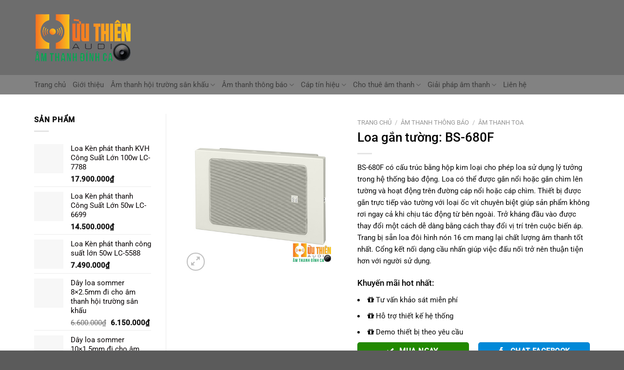

--- FILE ---
content_type: text/html; charset=UTF-8
request_url: https://huuthien.com.vn/tu-khoa-san-pham/loa-gan-tuong-bs-680f/
body_size: 45917
content:
<!DOCTYPE html>
<html lang="vi" class="loading-site no-js">
<head><meta charset="UTF-8" /><script>if(navigator.userAgent.match(/MSIE|Internet Explorer/i)||navigator.userAgent.match(/Trident\/7\..*?rv:11/i)){var href=document.location.href;if(!href.match(/[?&]nowprocket/)){if(href.indexOf("?")==-1){if(href.indexOf("#")==-1){document.location.href=href+"?nowprocket=1"}else{document.location.href=href.replace("#","?nowprocket=1#")}}else{if(href.indexOf("#")==-1){document.location.href=href+"&nowprocket=1"}else{document.location.href=href.replace("#","&nowprocket=1#")}}}}</script><script>(()=>{class RocketLazyLoadScripts{constructor(){this.v="2.0.3",this.userEvents=["keydown","keyup","mousedown","mouseup","mousemove","mouseover","mouseenter","mouseout","mouseleave","touchmove","touchstart","touchend","touchcancel","wheel","click","dblclick","input","visibilitychange"],this.attributeEvents=["onblur","onclick","oncontextmenu","ondblclick","onfocus","onmousedown","onmouseenter","onmouseleave","onmousemove","onmouseout","onmouseover","onmouseup","onmousewheel","onscroll","onsubmit"]}async t(){this.i(),this.o(),/iP(ad|hone)/.test(navigator.userAgent)&&this.h(),this.u(),this.l(this),this.m(),this.k(this),this.p(this),this._(),await Promise.all([this.R(),this.L()]),this.lastBreath=Date.now(),this.S(this),this.P(),this.D(),this.O(),this.M(),await this.C(this.delayedScripts.normal),await this.C(this.delayedScripts.defer),await this.C(this.delayedScripts.async),this.F("domReady"),await this.T(),await this.j(),await this.I(),this.F("windowLoad"),await this.A(),window.dispatchEvent(new Event("rocket-allScriptsLoaded")),this.everythingLoaded=!0,this.lastTouchEnd&&await new Promise((t=>setTimeout(t,500-Date.now()+this.lastTouchEnd))),this.H(),this.F("all"),this.U(),this.W()}i(){this.CSPIssue=sessionStorage.getItem("rocketCSPIssue"),document.addEventListener("securitypolicyviolation",(t=>{this.CSPIssue||"script-src-elem"!==t.violatedDirective||"data"!==t.blockedURI||(this.CSPIssue=!0,sessionStorage.setItem("rocketCSPIssue",!0))}),{isRocket:!0})}o(){window.addEventListener("pageshow",(t=>{this.persisted=t.persisted,this.realWindowLoadedFired=!0}),{isRocket:!0}),window.addEventListener("pagehide",(()=>{this.onFirstUserAction=null}),{isRocket:!0})}h(){let t;function e(e){t=e}window.addEventListener("touchstart",e,{isRocket:!0}),window.addEventListener("touchend",(function i(o){Math.abs(o.changedTouches[0].pageX-t.changedTouches[0].pageX)<10&&Math.abs(o.changedTouches[0].pageY-t.changedTouches[0].pageY)<10&&o.timeStamp-t.timeStamp<200&&(o.target.dispatchEvent(new PointerEvent("click",{target:o.target,bubbles:!0,cancelable:!0,detail:1})),event.preventDefault(),window.removeEventListener("touchstart",e,{isRocket:!0}),window.removeEventListener("touchend",i,{isRocket:!0}))}),{isRocket:!0})}q(t){this.userActionTriggered||("mousemove"!==t.type||this.firstMousemoveIgnored?"keyup"===t.type||"mouseover"===t.type||"mouseout"===t.type||(this.userActionTriggered=!0,this.onFirstUserAction&&this.onFirstUserAction()):this.firstMousemoveIgnored=!0),"click"===t.type&&t.preventDefault(),this.savedUserEvents.length>0&&(t.stopPropagation(),t.stopImmediatePropagation()),"touchstart"===this.lastEvent&&"touchend"===t.type&&(this.lastTouchEnd=Date.now()),"click"===t.type&&(this.lastTouchEnd=0),this.lastEvent=t.type,this.savedUserEvents.push(t)}u(){this.savedUserEvents=[],this.userEventHandler=this.q.bind(this),this.userEvents.forEach((t=>window.addEventListener(t,this.userEventHandler,{passive:!1,isRocket:!0})))}U(){this.userEvents.forEach((t=>window.removeEventListener(t,this.userEventHandler,{passive:!1,isRocket:!0}))),this.savedUserEvents.forEach((t=>{t.target.dispatchEvent(new window[t.constructor.name](t.type,t))}))}m(){this.eventsMutationObserver=new MutationObserver((t=>{const e="return false";for(const i of t){if("attributes"===i.type){const t=i.target.getAttribute(i.attributeName);t&&t!==e&&(i.target.setAttribute("data-rocket-"+i.attributeName,t),i.target["rocket"+i.attributeName]=new Function("event",t),i.target.setAttribute(i.attributeName,e))}"childList"===i.type&&i.addedNodes.forEach((t=>{if(t.nodeType===Node.ELEMENT_NODE)for(const i of t.attributes)this.attributeEvents.includes(i.name)&&i.value&&""!==i.value&&(t.setAttribute("data-rocket-"+i.name,i.value),t["rocket"+i.name]=new Function("event",i.value),t.setAttribute(i.name,e))}))}})),this.eventsMutationObserver.observe(document,{subtree:!0,childList:!0,attributeFilter:this.attributeEvents})}H(){this.eventsMutationObserver.disconnect(),this.attributeEvents.forEach((t=>{document.querySelectorAll("[data-rocket-"+t+"]").forEach((e=>{e.setAttribute(t,e.getAttribute("data-rocket-"+t)),e.removeAttribute("data-rocket-"+t)}))}))}k(t){Object.defineProperty(HTMLElement.prototype,"onclick",{get(){return this.rocketonclick||null},set(e){this.rocketonclick=e,this.setAttribute(t.everythingLoaded?"onclick":"data-rocket-onclick","this.rocketonclick(event)")}})}S(t){function e(e,i){let o=e[i];e[i]=null,Object.defineProperty(e,i,{get:()=>o,set(s){t.everythingLoaded?o=s:e["rocket"+i]=o=s}})}e(document,"onreadystatechange"),e(window,"onload"),e(window,"onpageshow");try{Object.defineProperty(document,"readyState",{get:()=>t.rocketReadyState,set(e){t.rocketReadyState=e},configurable:!0}),document.readyState="loading"}catch(t){console.log("WPRocket DJE readyState conflict, bypassing")}}l(t){this.originalAddEventListener=EventTarget.prototype.addEventListener,this.originalRemoveEventListener=EventTarget.prototype.removeEventListener,this.savedEventListeners=[],EventTarget.prototype.addEventListener=function(e,i,o){o&&o.isRocket||!t.B(e,this)&&!t.userEvents.includes(e)||t.B(e,this)&&!t.userActionTriggered||e.startsWith("rocket-")||t.everythingLoaded?t.originalAddEventListener.call(this,e,i,o):t.savedEventListeners.push({target:this,remove:!1,type:e,func:i,options:o})},EventTarget.prototype.removeEventListener=function(e,i,o){o&&o.isRocket||!t.B(e,this)&&!t.userEvents.includes(e)||t.B(e,this)&&!t.userActionTriggered||e.startsWith("rocket-")||t.everythingLoaded?t.originalRemoveEventListener.call(this,e,i,o):t.savedEventListeners.push({target:this,remove:!0,type:e,func:i,options:o})}}F(t){"all"===t&&(EventTarget.prototype.addEventListener=this.originalAddEventListener,EventTarget.prototype.removeEventListener=this.originalRemoveEventListener),this.savedEventListeners=this.savedEventListeners.filter((e=>{let i=e.type,o=e.target||window;return"domReady"===t&&"DOMContentLoaded"!==i&&"readystatechange"!==i||("windowLoad"===t&&"load"!==i&&"readystatechange"!==i&&"pageshow"!==i||(this.B(i,o)&&(i="rocket-"+i),e.remove?o.removeEventListener(i,e.func,e.options):o.addEventListener(i,e.func,e.options),!1))}))}p(t){let e;function i(e){return t.everythingLoaded?e:e.split(" ").map((t=>"load"===t||t.startsWith("load.")?"rocket-jquery-load":t)).join(" ")}function o(o){function s(e){const s=o.fn[e];o.fn[e]=o.fn.init.prototype[e]=function(){return this[0]===window&&t.userActionTriggered&&("string"==typeof arguments[0]||arguments[0]instanceof String?arguments[0]=i(arguments[0]):"object"==typeof arguments[0]&&Object.keys(arguments[0]).forEach((t=>{const e=arguments[0][t];delete arguments[0][t],arguments[0][i(t)]=e}))),s.apply(this,arguments),this}}if(o&&o.fn&&!t.allJQueries.includes(o)){const e={DOMContentLoaded:[],"rocket-DOMContentLoaded":[]};for(const t in e)document.addEventListener(t,(()=>{e[t].forEach((t=>t()))}),{isRocket:!0});o.fn.ready=o.fn.init.prototype.ready=function(i){function s(){parseInt(o.fn.jquery)>2?setTimeout((()=>i.bind(document)(o))):i.bind(document)(o)}return t.realDomReadyFired?!t.userActionTriggered||t.fauxDomReadyFired?s():e["rocket-DOMContentLoaded"].push(s):e.DOMContentLoaded.push(s),o([])},s("on"),s("one"),s("off"),t.allJQueries.push(o)}e=o}t.allJQueries=[],o(window.jQuery),Object.defineProperty(window,"jQuery",{get:()=>e,set(t){o(t)}})}P(){const t=new Map;document.write=document.writeln=function(e){const i=document.currentScript,o=document.createRange(),s=i.parentElement;let n=t.get(i);void 0===n&&(n=i.nextSibling,t.set(i,n));const c=document.createDocumentFragment();o.setStart(c,0),c.appendChild(o.createContextualFragment(e)),s.insertBefore(c,n)}}async R(){return new Promise((t=>{this.userActionTriggered?t():this.onFirstUserAction=t}))}async L(){return new Promise((t=>{document.addEventListener("DOMContentLoaded",(()=>{this.realDomReadyFired=!0,t()}),{isRocket:!0})}))}async I(){return this.realWindowLoadedFired?Promise.resolve():new Promise((t=>{window.addEventListener("load",t,{isRocket:!0})}))}M(){this.pendingScripts=[];this.scriptsMutationObserver=new MutationObserver((t=>{for(const e of t)e.addedNodes.forEach((t=>{"SCRIPT"!==t.tagName||t.noModule||t.isWPRocket||this.pendingScripts.push({script:t,promise:new Promise((e=>{const i=()=>{const i=this.pendingScripts.findIndex((e=>e.script===t));i>=0&&this.pendingScripts.splice(i,1),e()};t.addEventListener("load",i,{isRocket:!0}),t.addEventListener("error",i,{isRocket:!0}),setTimeout(i,1e3)}))})}))})),this.scriptsMutationObserver.observe(document,{childList:!0,subtree:!0})}async j(){await this.J(),this.pendingScripts.length?(await this.pendingScripts[0].promise,await this.j()):this.scriptsMutationObserver.disconnect()}D(){this.delayedScripts={normal:[],async:[],defer:[]},document.querySelectorAll("script[type$=rocketlazyloadscript]").forEach((t=>{t.hasAttribute("data-rocket-src")?t.hasAttribute("async")&&!1!==t.async?this.delayedScripts.async.push(t):t.hasAttribute("defer")&&!1!==t.defer||"module"===t.getAttribute("data-rocket-type")?this.delayedScripts.defer.push(t):this.delayedScripts.normal.push(t):this.delayedScripts.normal.push(t)}))}async _(){await this.L();let t=[];document.querySelectorAll("script[type$=rocketlazyloadscript][data-rocket-src]").forEach((e=>{let i=e.getAttribute("data-rocket-src");if(i&&!i.startsWith("data:")){i.startsWith("//")&&(i=location.protocol+i);try{const o=new URL(i).origin;o!==location.origin&&t.push({src:o,crossOrigin:e.crossOrigin||"module"===e.getAttribute("data-rocket-type")})}catch(t){}}})),t=[...new Map(t.map((t=>[JSON.stringify(t),t]))).values()],this.N(t,"preconnect")}async $(t){if(await this.G(),!0!==t.noModule||!("noModule"in HTMLScriptElement.prototype))return new Promise((e=>{let i;function o(){(i||t).setAttribute("data-rocket-status","executed"),e()}try{if(navigator.userAgent.includes("Firefox/")||""===navigator.vendor||this.CSPIssue)i=document.createElement("script"),[...t.attributes].forEach((t=>{let e=t.nodeName;"type"!==e&&("data-rocket-type"===e&&(e="type"),"data-rocket-src"===e&&(e="src"),i.setAttribute(e,t.nodeValue))})),t.text&&(i.text=t.text),t.nonce&&(i.nonce=t.nonce),i.hasAttribute("src")?(i.addEventListener("load",o,{isRocket:!0}),i.addEventListener("error",(()=>{i.setAttribute("data-rocket-status","failed-network"),e()}),{isRocket:!0}),setTimeout((()=>{i.isConnected||e()}),1)):(i.text=t.text,o()),i.isWPRocket=!0,t.parentNode.replaceChild(i,t);else{const i=t.getAttribute("data-rocket-type"),s=t.getAttribute("data-rocket-src");i?(t.type=i,t.removeAttribute("data-rocket-type")):t.removeAttribute("type"),t.addEventListener("load",o,{isRocket:!0}),t.addEventListener("error",(i=>{this.CSPIssue&&i.target.src.startsWith("data:")?(console.log("WPRocket: CSP fallback activated"),t.removeAttribute("src"),this.$(t).then(e)):(t.setAttribute("data-rocket-status","failed-network"),e())}),{isRocket:!0}),s?(t.fetchPriority="high",t.removeAttribute("data-rocket-src"),t.src=s):t.src="data:text/javascript;base64,"+window.btoa(unescape(encodeURIComponent(t.text)))}}catch(i){t.setAttribute("data-rocket-status","failed-transform"),e()}}));t.setAttribute("data-rocket-status","skipped")}async C(t){const e=t.shift();return e?(e.isConnected&&await this.$(e),this.C(t)):Promise.resolve()}O(){this.N([...this.delayedScripts.normal,...this.delayedScripts.defer,...this.delayedScripts.async],"preload")}N(t,e){this.trash=this.trash||[];let i=!0;var o=document.createDocumentFragment();t.forEach((t=>{const s=t.getAttribute&&t.getAttribute("data-rocket-src")||t.src;if(s&&!s.startsWith("data:")){const n=document.createElement("link");n.href=s,n.rel=e,"preconnect"!==e&&(n.as="script",n.fetchPriority=i?"high":"low"),t.getAttribute&&"module"===t.getAttribute("data-rocket-type")&&(n.crossOrigin=!0),t.crossOrigin&&(n.crossOrigin=t.crossOrigin),t.integrity&&(n.integrity=t.integrity),t.nonce&&(n.nonce=t.nonce),o.appendChild(n),this.trash.push(n),i=!1}})),document.head.appendChild(o)}W(){this.trash.forEach((t=>t.remove()))}async T(){try{document.readyState="interactive"}catch(t){}this.fauxDomReadyFired=!0;try{await this.G(),document.dispatchEvent(new Event("rocket-readystatechange")),await this.G(),document.rocketonreadystatechange&&document.rocketonreadystatechange(),await this.G(),document.dispatchEvent(new Event("rocket-DOMContentLoaded")),await this.G(),window.dispatchEvent(new Event("rocket-DOMContentLoaded"))}catch(t){console.error(t)}}async A(){try{document.readyState="complete"}catch(t){}try{await this.G(),document.dispatchEvent(new Event("rocket-readystatechange")),await this.G(),document.rocketonreadystatechange&&document.rocketonreadystatechange(),await this.G(),window.dispatchEvent(new Event("rocket-load")),await this.G(),window.rocketonload&&window.rocketonload(),await this.G(),this.allJQueries.forEach((t=>t(window).trigger("rocket-jquery-load"))),await this.G();const t=new Event("rocket-pageshow");t.persisted=this.persisted,window.dispatchEvent(t),await this.G(),window.rocketonpageshow&&window.rocketonpageshow({persisted:this.persisted})}catch(t){console.error(t)}}async G(){Date.now()-this.lastBreath>45&&(await this.J(),this.lastBreath=Date.now())}async J(){return document.hidden?new Promise((t=>setTimeout(t))):new Promise((t=>requestAnimationFrame(t)))}B(t,e){return e===document&&"readystatechange"===t||(e===document&&"DOMContentLoaded"===t||(e===window&&"DOMContentLoaded"===t||(e===window&&"load"===t||e===window&&"pageshow"===t)))}static run(){(new RocketLazyLoadScripts).t()}}RocketLazyLoadScripts.run()})();</script>
	
	<link rel="profile" href="http://gmpg.org/xfn/11" />
	<link rel="pingback" href="https://huuthien.com.vn/xmlrpc.php" />

	<script type="rocketlazyloadscript">(function(html){html.className = html.className.replace(/\bno-js\b/,'js')})(document.documentElement);</script>
<meta name='robots' content='index, follow, max-image-preview:large, max-snippet:-1, max-video-preview:-1' />
<meta name="viewport" content="width=device-width, initial-scale=1" />
	<!-- This site is optimized with the Yoast SEO Premium plugin v22.3 (Yoast SEO v25.4) - https://yoast.com/wordpress/plugins/seo/ -->
	<title>Loa hộp BS-680F - Âm Thanh Thông Báo - Âm Thanh Nhà Xưởng - Hữu Thiên Audio</title>
	<meta name="description" content="Phân phối Loa hộp BS-680F chính hãng chất lượng cao. Bảo hành thiết bị 2 năm. Giao hàng lắp đặt tận nơi. Hàng chính hãng TOA" />
	<link rel="canonical" href="https://huuthien.com.vn/loa-gan-tuong-bs-680f/" />
	<meta property="og:locale" content="vi_VN" />
	<meta property="og:type" content="article" />
	<meta property="og:title" content="Loa gắn tường: BS-680F" />
	<meta property="og:description" content="Phân phối Loa hộp BS-680F chính hãng chất lượng cao. Bảo hành thiết bị 2 năm. Giao hàng lắp đặt tận nơi. Hàng chính hãng TOA" />
	<meta property="og:url" content="https://huuthien.com.vn/loa-gan-tuong-bs-680f/" />
	<meta property="og:site_name" content="Âm Thanh Thông Báo - Âm Thanh Nhà Xưởng - Hữu Thiên Audio" />
	<meta property="article:publisher" content="https://www.facebook.com/AmThanhHuuThien" />
	<meta property="article:modified_time" content="2021-04-09T07:24:22+00:00" />
	<meta property="og:image" content="https://huuthien.com.vn/wp-content/uploads/2021/03/BS-680F.jpg" />
	<meta property="og:image:width" content="500" />
	<meta property="og:image:height" content="500" />
	<meta property="og:image:type" content="image/jpeg" />
	<meta name="twitter:card" content="summary_large_image" />
	<meta name="twitter:label1" content="Ước tính thời gian đọc" />
	<meta name="twitter:data1" content="2 phút" />
	<script type="application/ld+json" class="yoast-schema-graph">{"@context":"https://schema.org","@graph":[{"@type":"WebPage","@id":"https://huuthien.com.vn/loa-gan-tuong-bs-680f/","url":"https://huuthien.com.vn/loa-gan-tuong-bs-680f/","name":"Loa hộp BS-680F - Âm Thanh Thông Báo - Âm Thanh Nhà Xưởng - Hữu Thiên Audio","isPartOf":{"@id":"https://huuthien.com.vn/#website"},"primaryImageOfPage":{"@id":"https://huuthien.com.vn/loa-gan-tuong-bs-680f/#primaryimage"},"image":{"@id":"https://huuthien.com.vn/loa-gan-tuong-bs-680f/#primaryimage"},"thumbnailUrl":"https://huuthien.com.vn/wp-content/uploads/2021/03/BS-680F.jpg","datePublished":"2021-03-26T03:43:54+00:00","dateModified":"2021-04-09T07:24:22+00:00","description":"Phân phối Loa hộp BS-680F chính hãng chất lượng cao. Bảo hành thiết bị 2 năm. Giao hàng lắp đặt tận nơi. Hàng chính hãng TOA","breadcrumb":{"@id":"https://huuthien.com.vn/loa-gan-tuong-bs-680f/#breadcrumb"},"inLanguage":"vi","potentialAction":[{"@type":"ReadAction","target":["https://huuthien.com.vn/loa-gan-tuong-bs-680f/"]}]},{"@type":"ImageObject","inLanguage":"vi","@id":"https://huuthien.com.vn/loa-gan-tuong-bs-680f/#primaryimage","url":"https://huuthien.com.vn/wp-content/uploads/2021/03/BS-680F.jpg","contentUrl":"https://huuthien.com.vn/wp-content/uploads/2021/03/BS-680F.jpg","width":500,"height":500,"caption":"Loa hộp BS-680F"},{"@type":"BreadcrumbList","@id":"https://huuthien.com.vn/loa-gan-tuong-bs-680f/#breadcrumb","itemListElement":[{"@type":"ListItem","position":1,"name":"Cửa hàng","item":"https://huuthien.com.vn/cua-hang/"},{"@type":"ListItem","position":2,"name":"Loa gắn tường: BS-680F"}]},{"@type":"WebSite","@id":"https://huuthien.com.vn/#website","url":"https://huuthien.com.vn/","name":"Âm Thanh Thông Báo - Âm Thanh Nhà Xưởng - Hữu Thiên Audio","description":"Chuyên phân phối thi công lắp đặt hệ thống âm thanh","publisher":{"@id":"https://huuthien.com.vn/#organization"},"potentialAction":[{"@type":"SearchAction","target":{"@type":"EntryPoint","urlTemplate":"https://huuthien.com.vn/?s={search_term_string}"},"query-input":{"@type":"PropertyValueSpecification","valueRequired":true,"valueName":"search_term_string"}}],"inLanguage":"vi"},{"@type":"Organization","@id":"https://huuthien.com.vn/#organization","name":"HỮU THIÊN AUDIO","url":"https://huuthien.com.vn/","logo":{"@type":"ImageObject","inLanguage":"vi","@id":"https://huuthien.com.vn/#/schema/logo/image/","url":"http://huuthien.com.vn/wp-content/uploads/2021/03/200x100.png","contentUrl":"http://huuthien.com.vn/wp-content/uploads/2021/03/200x100.png","width":200,"height":100,"caption":"HỮU THIÊN AUDIO"},"image":{"@id":"https://huuthien.com.vn/#/schema/logo/image/"},"sameAs":["https://www.facebook.com/AmThanhHuuThien","https://www.youtube.com/channel/UCbnYd4gA3JttwSTzXPRlHcA"]}]}</script>
	<!-- / Yoast SEO Premium plugin. -->



<link rel='prefetch' href='https://huuthien.com.vn/wp-content/themes/flatsome/assets/js/flatsome.js?ver=51d1c732cb1803d92751' />
<link rel='prefetch' href='https://huuthien.com.vn/wp-content/themes/flatsome/assets/js/chunk.slider.js?ver=3.19.3' />
<link rel='prefetch' href='https://huuthien.com.vn/wp-content/themes/flatsome/assets/js/chunk.popups.js?ver=3.19.3' />
<link rel='prefetch' href='https://huuthien.com.vn/wp-content/themes/flatsome/assets/js/chunk.tooltips.js?ver=3.19.3' />
<link rel='prefetch' href='https://huuthien.com.vn/wp-content/themes/flatsome/assets/js/woocommerce.js?ver=60a299668ea84c875077' />
<link rel="alternate" type="application/rss+xml" title="Dòng thông tin Âm Thanh Thông Báo - Âm Thanh Nhà Xưởng - Hữu Thiên Audio &raquo;" href="https://huuthien.com.vn/feed/" />
<link rel="alternate" type="application/rss+xml" title="Âm Thanh Thông Báo - Âm Thanh Nhà Xưởng - Hữu Thiên Audio &raquo; Dòng bình luận" href="https://huuthien.com.vn/comments/feed/" />
<link rel="alternate" type="application/rss+xml" title="Âm Thanh Thông Báo - Âm Thanh Nhà Xưởng - Hữu Thiên Audio &raquo; Loa gắn tường: BS-680F Dòng bình luận" href="https://huuthien.com.vn/loa-gan-tuong-bs-680f/feed/" />
<style id='wp-img-auto-sizes-contain-inline-css' type='text/css'>
img:is([sizes=auto i],[sizes^="auto," i]){contain-intrinsic-size:3000px 1500px}
/*# sourceURL=wp-img-auto-sizes-contain-inline-css */
</style>
<style id='wp-emoji-styles-inline-css' type='text/css'>

	img.wp-smiley, img.emoji {
		display: inline !important;
		border: none !important;
		box-shadow: none !important;
		height: 1em !important;
		width: 1em !important;
		margin: 0 0.07em !important;
		vertical-align: -0.1em !important;
		background: none !important;
		padding: 0 !important;
	}
/*# sourceURL=wp-emoji-styles-inline-css */
</style>
<link data-minify="1" rel='stylesheet' id='font-awesome-four-css' href='https://huuthien.com.vn/wp-content/cache/min/1/wp-content/plugins/font-awesome-4-menus/css/font-awesome.min.css?ver=1751716266' type='text/css' media='all' />
<style id='woocommerce-inline-inline-css' type='text/css'>
.woocommerce form .form-row .required { visibility: visible; }
/*# sourceURL=woocommerce-inline-inline-css */
</style>
<link rel='stylesheet' id='ez-toc-css' href='https://huuthien.com.vn/wp-content/plugins/easy-table-of-contents/assets/css/screen.min.css' type='text/css' media='all' />
<style id='ez-toc-inline-css' type='text/css'>
div#ez-toc-container .ez-toc-title {font-size: 120%;}div#ez-toc-container .ez-toc-title {font-weight: 500;}div#ez-toc-container ul li , div#ez-toc-container ul li a {font-size: 95%;}div#ez-toc-container ul li , div#ez-toc-container ul li a {font-weight: 500;}div#ez-toc-container nav ul ul li {font-size: 90%;}
.ez-toc-container-direction {direction: ltr;}.ez-toc-counter ul{counter-reset: item ;}.ez-toc-counter nav ul li a::before {content: counters(item, '.', decimal) '. ';display: inline-block;counter-increment: item;flex-grow: 0;flex-shrink: 0;margin-right: .2em; float: left; }.ez-toc-widget-direction {direction: ltr;}.ez-toc-widget-container ul{counter-reset: item ;}.ez-toc-widget-container nav ul li a::before {content: counters(item, '.', decimal) '. ';display: inline-block;counter-increment: item;flex-grow: 0;flex-shrink: 0;margin-right: .2em; float: left; }
/*# sourceURL=ez-toc-inline-css */
</style>
<link data-minify="1" rel='stylesheet' id='brands-styles-css' href='https://huuthien.com.vn/wp-content/cache/min/1/wp-content/plugins/woocommerce/assets/css/brands.css?ver=1751716266' type='text/css' media='all' />
<style id='akismet-widget-style-inline-css' type='text/css'>

			.a-stats {
				--akismet-color-mid-green: #357b49;
				--akismet-color-white: #fff;
				--akismet-color-light-grey: #f6f7f7;

				max-width: 350px;
				width: auto;
			}

			.a-stats * {
				all: unset;
				box-sizing: border-box;
			}

			.a-stats strong {
				font-weight: 600;
			}

			.a-stats a.a-stats__link,
			.a-stats a.a-stats__link:visited,
			.a-stats a.a-stats__link:active {
				background: var(--akismet-color-mid-green);
				border: none;
				box-shadow: none;
				border-radius: 8px;
				color: var(--akismet-color-white);
				cursor: pointer;
				display: block;
				font-family: -apple-system, BlinkMacSystemFont, 'Segoe UI', 'Roboto', 'Oxygen-Sans', 'Ubuntu', 'Cantarell', 'Helvetica Neue', sans-serif;
				font-weight: 500;
				padding: 12px;
				text-align: center;
				text-decoration: none;
				transition: all 0.2s ease;
			}

			/* Extra specificity to deal with TwentyTwentyOne focus style */
			.widget .a-stats a.a-stats__link:focus {
				background: var(--akismet-color-mid-green);
				color: var(--akismet-color-white);
				text-decoration: none;
			}

			.a-stats a.a-stats__link:hover {
				filter: brightness(110%);
				box-shadow: 0 4px 12px rgba(0, 0, 0, 0.06), 0 0 2px rgba(0, 0, 0, 0.16);
			}

			.a-stats .count {
				color: var(--akismet-color-white);
				display: block;
				font-size: 1.5em;
				line-height: 1.4;
				padding: 0 13px;
				white-space: nowrap;
			}
		
/*# sourceURL=akismet-widget-style-inline-css */
</style>
<link data-minify="1" rel='stylesheet' id='flatsome-main-css' href='https://huuthien.com.vn/wp-content/cache/min/1/wp-content/themes/flatsome/assets/css/flatsome.css?ver=1751716266' type='text/css' media='all' />
<style id='flatsome-main-inline-css' type='text/css'>
@font-face {
				font-family: "fl-icons";
				font-display: block;
				src: url(https://huuthien.com.vn/wp-content/themes/flatsome/assets/css/icons/fl-icons.eot?v=3.19.3);
				src:
					url(https://huuthien.com.vn/wp-content/themes/flatsome/assets/css/icons/fl-icons.eot#iefix?v=3.19.3) format("embedded-opentype"),
					url(https://huuthien.com.vn/wp-content/themes/flatsome/assets/css/icons/fl-icons.woff2?v=3.19.3) format("woff2"),
					url(https://huuthien.com.vn/wp-content/themes/flatsome/assets/css/icons/fl-icons.ttf?v=3.19.3) format("truetype"),
					url(https://huuthien.com.vn/wp-content/themes/flatsome/assets/css/icons/fl-icons.woff?v=3.19.3) format("woff"),
					url(https://huuthien.com.vn/wp-content/themes/flatsome/assets/css/icons/fl-icons.svg?v=3.19.3#fl-icons) format("svg");
			}
/*# sourceURL=flatsome-main-inline-css */
</style>
<link data-minify="1" rel='stylesheet' id='flatsome-shop-css' href='https://huuthien.com.vn/wp-content/cache/min/1/wp-content/themes/flatsome/assets/css/flatsome-shop.css?ver=1751716266' type='text/css' media='all' />
<link data-minify="1" rel='stylesheet' id='flatsome-style-css' href='https://huuthien.com.vn/wp-content/cache/min/1/wp-content/themes/dien-may/style.css?ver=1751716266' type='text/css' media='all' />
<script type="rocketlazyloadscript" data-rocket-type="text/javascript" data-rocket-src="https://huuthien.com.vn/wp-includes/js/jquery/jquery.min.js" id="jquery-core-js" data-rocket-defer defer></script>
<script type="rocketlazyloadscript" data-rocket-type="text/javascript" data-rocket-src="https://huuthien.com.vn/wp-content/plugins/woocommerce/assets/js/jquery-blockui/jquery.blockUI.min.js" id="jquery-blockui-js" data-wp-strategy="defer" data-rocket-defer defer></script>
<script type="text/javascript" id="wc-add-to-cart-js-extra">
/* <![CDATA[ */
var wc_add_to_cart_params = {"ajax_url":"/wp-admin/admin-ajax.php","wc_ajax_url":"/?wc-ajax=%%endpoint%%","i18n_view_cart":"Xem gi\u1ecf h\u00e0ng","cart_url":"https://huuthien.com.vn/gio-hang/","is_cart":"","cart_redirect_after_add":"no"};
//# sourceURL=wc-add-to-cart-js-extra
/* ]]> */
</script>
<script type="rocketlazyloadscript" data-rocket-type="text/javascript" data-rocket-src="https://huuthien.com.vn/wp-content/plugins/woocommerce/assets/js/frontend/add-to-cart.min.js" id="wc-add-to-cart-js" defer="defer" data-wp-strategy="defer"></script>
<script type="text/javascript" id="wc-single-product-js-extra">
/* <![CDATA[ */
var wc_single_product_params = {"i18n_required_rating_text":"Vui l\u00f2ng ch\u1ecdn m\u1ed9t m\u1ee9c \u0111\u00e1nh gi\u00e1","i18n_rating_options":["1 tr\u00ean 5 sao","2 tr\u00ean 5 sao","3 tr\u00ean 5 sao","4 tr\u00ean 5 sao","5 tr\u00ean 5 sao"],"i18n_product_gallery_trigger_text":"Xem th\u01b0 vi\u1ec7n \u1ea3nh to\u00e0n m\u00e0n h\u00ecnh","review_rating_required":"yes","flexslider":{"rtl":false,"animation":"slide","smoothHeight":true,"directionNav":false,"controlNav":"thumbnails","slideshow":false,"animationSpeed":500,"animationLoop":false,"allowOneSlide":false},"zoom_enabled":"","zoom_options":[],"photoswipe_enabled":"","photoswipe_options":{"shareEl":false,"closeOnScroll":false,"history":false,"hideAnimationDuration":0,"showAnimationDuration":0},"flexslider_enabled":""};
//# sourceURL=wc-single-product-js-extra
/* ]]> */
</script>
<script type="rocketlazyloadscript" data-rocket-type="text/javascript" data-rocket-src="https://huuthien.com.vn/wp-content/plugins/woocommerce/assets/js/frontend/single-product.min.js" id="wc-single-product-js" defer="defer" data-wp-strategy="defer"></script>
<script type="rocketlazyloadscript" data-rocket-type="text/javascript" data-rocket-src="https://huuthien.com.vn/wp-content/plugins/woocommerce/assets/js/js-cookie/js.cookie.min.js" id="js-cookie-js" data-wp-strategy="defer" data-rocket-defer defer></script>
<style>.woocommerce-product-gallery{ opacity: 1 !important; }</style>	<noscript><style>.woocommerce-product-gallery{ opacity: 1 !important; }</style></noscript>
	<style id="custom-css" type="text/css">:root {--primary-color: #FFAA00;--fs-color-primary: #FFAA00;--fs-color-secondary: #228900;--fs-color-success: #0089D8;--fs-color-alert: #b20000;--fs-experimental-link-color: #0A0506;--fs-experimental-link-color-hover: #D3AD51;}.tooltipster-base {--tooltip-color: #fff;--tooltip-bg-color: #000;}.off-canvas-right .mfp-content, .off-canvas-left .mfp-content {--drawer-width: 300px;}.off-canvas .mfp-content.off-canvas-cart {--drawer-width: 360px;}.container-width, .full-width .ubermenu-nav, .container, .row{max-width: 1170px}.row.row-collapse{max-width: 1140px}.row.row-small{max-width: 1162.5px}.row.row-large{max-width: 1200px}.header-main{height: 154px}#logo img{max-height: 154px}#logo{width:245px;}.header-bottom{min-height: 40px}.header-top{min-height: 40px}.transparent .header-main{height: 265px}.transparent #logo img{max-height: 265px}.has-transparent + .page-title:first-of-type,.has-transparent + #main > .page-title,.has-transparent + #main > div > .page-title,.has-transparent + #main .page-header-wrapper:first-of-type .page-title{padding-top: 315px;}.header.show-on-scroll,.stuck .header-main{height:50px!important}.stuck #logo img{max-height: 50px!important}.header-bg-color {background-color: rgba(94,94,94,0.9)}.header-bottom {background-color: #828282}.top-bar-nav > li > a{line-height: 16px }.stuck .header-main .nav > li > a{line-height: 50px }.header-bottom-nav > li > a{line-height: 16px }@media (max-width: 549px) {.header-main{height: 70px}#logo img{max-height: 70px}}.nav-dropdown{font-size:93%}.nav-dropdown-has-arrow li.has-dropdown:after{border-bottom-color: #0A0A0A;}.nav .nav-dropdown{background-color: #0A0A0A}.header-top{background-color:rgba(10,10,10,0.42)!important;}body{color: #0A0A0A}h1,h2,h3,h4,h5,h6,.heading-font{color: #000000;}body{font-size: 96%;}@media screen and (max-width: 549px){body{font-size: 100%;}}body{font-family: Roboto, sans-serif;}body {font-weight: 400;font-style: normal;}.nav > li > a {font-family: Roboto, sans-serif;}.mobile-sidebar-levels-2 .nav > li > ul > li > a {font-family: Roboto, sans-serif;}.nav > li > a,.mobile-sidebar-levels-2 .nav > li > ul > li > a {font-weight: 400;font-style: normal;}h1,h2,h3,h4,h5,h6,.heading-font, .off-canvas-center .nav-sidebar.nav-vertical > li > a{font-family: Roboto, sans-serif;}h1,h2,h3,h4,h5,h6,.heading-font,.banner h1,.banner h2 {font-weight: 500;font-style: normal;}.alt-font{font-family: "Dancing Script", sans-serif;}.alt-font {font-weight: 400!important;font-style: normal!important;}.header:not(.transparent) .header-bottom-nav.nav > li > a{color: #3D3D3D;}.header:not(.transparent) .header-bottom-nav.nav > li > a:hover,.header:not(.transparent) .header-bottom-nav.nav > li.active > a,.header:not(.transparent) .header-bottom-nav.nav > li.current > a,.header:not(.transparent) .header-bottom-nav.nav > li > a.active,.header:not(.transparent) .header-bottom-nav.nav > li > a.current{color: #00029E;}.header-bottom-nav.nav-line-bottom > li > a:before,.header-bottom-nav.nav-line-grow > li > a:before,.header-bottom-nav.nav-line > li > a:before,.header-bottom-nav.nav-box > li > a:hover,.header-bottom-nav.nav-box > li.active > a,.header-bottom-nav.nav-pills > li > a:hover,.header-bottom-nav.nav-pills > li.active > a{color:#FFF!important;background-color: #00029E;}.widget:where(:not(.widget_shopping_cart)) a{color: #0A0A0A;}.widget:where(:not(.widget_shopping_cart)) a:hover{color: #D3AD51;}.widget .tagcloud a:hover{border-color: #D3AD51; background-color: #D3AD51;}.current .breadcrumb-step, [data-icon-label]:after, .button#place_order,.button.checkout,.checkout-button,.single_add_to_cart_button.button, .sticky-add-to-cart-select-options-button{background-color: #F4EB97!important }.badge-inner.on-sale{background-color: #DD0000}.badge-inner.new-bubble{background-color: #54BC00}.star-rating span:before,.star-rating:before, .woocommerce-page .star-rating:before, .stars a:hover:after, .stars a.active:after{color: #D3AD51}.shop-page-title.featured-title .title-bg{ background-image: url(https://huuthien.com.vn/wp-content/uploads/2021/03/BS-680F.jpg)!important;}@media screen and (min-width: 550px){.products .box-vertical .box-image{min-width: 300px!important;width: 300px!important;}}.nav-vertical-fly-out > li + li {border-top-width: 1px; border-top-style: solid;}.label-new.menu-item > a:after{content:"Mới";}.label-hot.menu-item > a:after{content:"Thịnh hành";}.label-sale.menu-item > a:after{content:"Giảm giá";}.label-popular.menu-item > a:after{content:"Phổ biến";}</style><style id="kirki-inline-styles">/* cyrillic-ext */
@font-face {
  font-family: 'Roboto';
  font-style: normal;
  font-weight: 400;
  font-stretch: 100%;
  font-display: swap;
  src: url(https://huuthien.com.vn/wp-content/fonts/roboto/KFO7CnqEu92Fr1ME7kSn66aGLdTylUAMa3GUBGEe.woff2) format('woff2');
  unicode-range: U+0460-052F, U+1C80-1C8A, U+20B4, U+2DE0-2DFF, U+A640-A69F, U+FE2E-FE2F;
}
/* cyrillic */
@font-face {
  font-family: 'Roboto';
  font-style: normal;
  font-weight: 400;
  font-stretch: 100%;
  font-display: swap;
  src: url(https://huuthien.com.vn/wp-content/fonts/roboto/KFO7CnqEu92Fr1ME7kSn66aGLdTylUAMa3iUBGEe.woff2) format('woff2');
  unicode-range: U+0301, U+0400-045F, U+0490-0491, U+04B0-04B1, U+2116;
}
/* greek-ext */
@font-face {
  font-family: 'Roboto';
  font-style: normal;
  font-weight: 400;
  font-stretch: 100%;
  font-display: swap;
  src: url(https://huuthien.com.vn/wp-content/fonts/roboto/KFO7CnqEu92Fr1ME7kSn66aGLdTylUAMa3CUBGEe.woff2) format('woff2');
  unicode-range: U+1F00-1FFF;
}
/* greek */
@font-face {
  font-family: 'Roboto';
  font-style: normal;
  font-weight: 400;
  font-stretch: 100%;
  font-display: swap;
  src: url(https://huuthien.com.vn/wp-content/fonts/roboto/KFO7CnqEu92Fr1ME7kSn66aGLdTylUAMa3-UBGEe.woff2) format('woff2');
  unicode-range: U+0370-0377, U+037A-037F, U+0384-038A, U+038C, U+038E-03A1, U+03A3-03FF;
}
/* math */
@font-face {
  font-family: 'Roboto';
  font-style: normal;
  font-weight: 400;
  font-stretch: 100%;
  font-display: swap;
  src: url(https://huuthien.com.vn/wp-content/fonts/roboto/KFO7CnqEu92Fr1ME7kSn66aGLdTylUAMawCUBGEe.woff2) format('woff2');
  unicode-range: U+0302-0303, U+0305, U+0307-0308, U+0310, U+0312, U+0315, U+031A, U+0326-0327, U+032C, U+032F-0330, U+0332-0333, U+0338, U+033A, U+0346, U+034D, U+0391-03A1, U+03A3-03A9, U+03B1-03C9, U+03D1, U+03D5-03D6, U+03F0-03F1, U+03F4-03F5, U+2016-2017, U+2034-2038, U+203C, U+2040, U+2043, U+2047, U+2050, U+2057, U+205F, U+2070-2071, U+2074-208E, U+2090-209C, U+20D0-20DC, U+20E1, U+20E5-20EF, U+2100-2112, U+2114-2115, U+2117-2121, U+2123-214F, U+2190, U+2192, U+2194-21AE, U+21B0-21E5, U+21F1-21F2, U+21F4-2211, U+2213-2214, U+2216-22FF, U+2308-230B, U+2310, U+2319, U+231C-2321, U+2336-237A, U+237C, U+2395, U+239B-23B7, U+23D0, U+23DC-23E1, U+2474-2475, U+25AF, U+25B3, U+25B7, U+25BD, U+25C1, U+25CA, U+25CC, U+25FB, U+266D-266F, U+27C0-27FF, U+2900-2AFF, U+2B0E-2B11, U+2B30-2B4C, U+2BFE, U+3030, U+FF5B, U+FF5D, U+1D400-1D7FF, U+1EE00-1EEFF;
}
/* symbols */
@font-face {
  font-family: 'Roboto';
  font-style: normal;
  font-weight: 400;
  font-stretch: 100%;
  font-display: swap;
  src: url(https://huuthien.com.vn/wp-content/fonts/roboto/KFO7CnqEu92Fr1ME7kSn66aGLdTylUAMaxKUBGEe.woff2) format('woff2');
  unicode-range: U+0001-000C, U+000E-001F, U+007F-009F, U+20DD-20E0, U+20E2-20E4, U+2150-218F, U+2190, U+2192, U+2194-2199, U+21AF, U+21E6-21F0, U+21F3, U+2218-2219, U+2299, U+22C4-22C6, U+2300-243F, U+2440-244A, U+2460-24FF, U+25A0-27BF, U+2800-28FF, U+2921-2922, U+2981, U+29BF, U+29EB, U+2B00-2BFF, U+4DC0-4DFF, U+FFF9-FFFB, U+10140-1018E, U+10190-1019C, U+101A0, U+101D0-101FD, U+102E0-102FB, U+10E60-10E7E, U+1D2C0-1D2D3, U+1D2E0-1D37F, U+1F000-1F0FF, U+1F100-1F1AD, U+1F1E6-1F1FF, U+1F30D-1F30F, U+1F315, U+1F31C, U+1F31E, U+1F320-1F32C, U+1F336, U+1F378, U+1F37D, U+1F382, U+1F393-1F39F, U+1F3A7-1F3A8, U+1F3AC-1F3AF, U+1F3C2, U+1F3C4-1F3C6, U+1F3CA-1F3CE, U+1F3D4-1F3E0, U+1F3ED, U+1F3F1-1F3F3, U+1F3F5-1F3F7, U+1F408, U+1F415, U+1F41F, U+1F426, U+1F43F, U+1F441-1F442, U+1F444, U+1F446-1F449, U+1F44C-1F44E, U+1F453, U+1F46A, U+1F47D, U+1F4A3, U+1F4B0, U+1F4B3, U+1F4B9, U+1F4BB, U+1F4BF, U+1F4C8-1F4CB, U+1F4D6, U+1F4DA, U+1F4DF, U+1F4E3-1F4E6, U+1F4EA-1F4ED, U+1F4F7, U+1F4F9-1F4FB, U+1F4FD-1F4FE, U+1F503, U+1F507-1F50B, U+1F50D, U+1F512-1F513, U+1F53E-1F54A, U+1F54F-1F5FA, U+1F610, U+1F650-1F67F, U+1F687, U+1F68D, U+1F691, U+1F694, U+1F698, U+1F6AD, U+1F6B2, U+1F6B9-1F6BA, U+1F6BC, U+1F6C6-1F6CF, U+1F6D3-1F6D7, U+1F6E0-1F6EA, U+1F6F0-1F6F3, U+1F6F7-1F6FC, U+1F700-1F7FF, U+1F800-1F80B, U+1F810-1F847, U+1F850-1F859, U+1F860-1F887, U+1F890-1F8AD, U+1F8B0-1F8BB, U+1F8C0-1F8C1, U+1F900-1F90B, U+1F93B, U+1F946, U+1F984, U+1F996, U+1F9E9, U+1FA00-1FA6F, U+1FA70-1FA7C, U+1FA80-1FA89, U+1FA8F-1FAC6, U+1FACE-1FADC, U+1FADF-1FAE9, U+1FAF0-1FAF8, U+1FB00-1FBFF;
}
/* vietnamese */
@font-face {
  font-family: 'Roboto';
  font-style: normal;
  font-weight: 400;
  font-stretch: 100%;
  font-display: swap;
  src: url(https://huuthien.com.vn/wp-content/fonts/roboto/KFO7CnqEu92Fr1ME7kSn66aGLdTylUAMa3OUBGEe.woff2) format('woff2');
  unicode-range: U+0102-0103, U+0110-0111, U+0128-0129, U+0168-0169, U+01A0-01A1, U+01AF-01B0, U+0300-0301, U+0303-0304, U+0308-0309, U+0323, U+0329, U+1EA0-1EF9, U+20AB;
}
/* latin-ext */
@font-face {
  font-family: 'Roboto';
  font-style: normal;
  font-weight: 400;
  font-stretch: 100%;
  font-display: swap;
  src: url(https://huuthien.com.vn/wp-content/fonts/roboto/KFO7CnqEu92Fr1ME7kSn66aGLdTylUAMa3KUBGEe.woff2) format('woff2');
  unicode-range: U+0100-02BA, U+02BD-02C5, U+02C7-02CC, U+02CE-02D7, U+02DD-02FF, U+0304, U+0308, U+0329, U+1D00-1DBF, U+1E00-1E9F, U+1EF2-1EFF, U+2020, U+20A0-20AB, U+20AD-20C0, U+2113, U+2C60-2C7F, U+A720-A7FF;
}
/* latin */
@font-face {
  font-family: 'Roboto';
  font-style: normal;
  font-weight: 400;
  font-stretch: 100%;
  font-display: swap;
  src: url(https://huuthien.com.vn/wp-content/fonts/roboto/KFO7CnqEu92Fr1ME7kSn66aGLdTylUAMa3yUBA.woff2) format('woff2');
  unicode-range: U+0000-00FF, U+0131, U+0152-0153, U+02BB-02BC, U+02C6, U+02DA, U+02DC, U+0304, U+0308, U+0329, U+2000-206F, U+20AC, U+2122, U+2191, U+2193, U+2212, U+2215, U+FEFF, U+FFFD;
}
/* cyrillic-ext */
@font-face {
  font-family: 'Roboto';
  font-style: normal;
  font-weight: 500;
  font-stretch: 100%;
  font-display: swap;
  src: url(https://huuthien.com.vn/wp-content/fonts/roboto/KFO7CnqEu92Fr1ME7kSn66aGLdTylUAMa3GUBGEe.woff2) format('woff2');
  unicode-range: U+0460-052F, U+1C80-1C8A, U+20B4, U+2DE0-2DFF, U+A640-A69F, U+FE2E-FE2F;
}
/* cyrillic */
@font-face {
  font-family: 'Roboto';
  font-style: normal;
  font-weight: 500;
  font-stretch: 100%;
  font-display: swap;
  src: url(https://huuthien.com.vn/wp-content/fonts/roboto/KFO7CnqEu92Fr1ME7kSn66aGLdTylUAMa3iUBGEe.woff2) format('woff2');
  unicode-range: U+0301, U+0400-045F, U+0490-0491, U+04B0-04B1, U+2116;
}
/* greek-ext */
@font-face {
  font-family: 'Roboto';
  font-style: normal;
  font-weight: 500;
  font-stretch: 100%;
  font-display: swap;
  src: url(https://huuthien.com.vn/wp-content/fonts/roboto/KFO7CnqEu92Fr1ME7kSn66aGLdTylUAMa3CUBGEe.woff2) format('woff2');
  unicode-range: U+1F00-1FFF;
}
/* greek */
@font-face {
  font-family: 'Roboto';
  font-style: normal;
  font-weight: 500;
  font-stretch: 100%;
  font-display: swap;
  src: url(https://huuthien.com.vn/wp-content/fonts/roboto/KFO7CnqEu92Fr1ME7kSn66aGLdTylUAMa3-UBGEe.woff2) format('woff2');
  unicode-range: U+0370-0377, U+037A-037F, U+0384-038A, U+038C, U+038E-03A1, U+03A3-03FF;
}
/* math */
@font-face {
  font-family: 'Roboto';
  font-style: normal;
  font-weight: 500;
  font-stretch: 100%;
  font-display: swap;
  src: url(https://huuthien.com.vn/wp-content/fonts/roboto/KFO7CnqEu92Fr1ME7kSn66aGLdTylUAMawCUBGEe.woff2) format('woff2');
  unicode-range: U+0302-0303, U+0305, U+0307-0308, U+0310, U+0312, U+0315, U+031A, U+0326-0327, U+032C, U+032F-0330, U+0332-0333, U+0338, U+033A, U+0346, U+034D, U+0391-03A1, U+03A3-03A9, U+03B1-03C9, U+03D1, U+03D5-03D6, U+03F0-03F1, U+03F4-03F5, U+2016-2017, U+2034-2038, U+203C, U+2040, U+2043, U+2047, U+2050, U+2057, U+205F, U+2070-2071, U+2074-208E, U+2090-209C, U+20D0-20DC, U+20E1, U+20E5-20EF, U+2100-2112, U+2114-2115, U+2117-2121, U+2123-214F, U+2190, U+2192, U+2194-21AE, U+21B0-21E5, U+21F1-21F2, U+21F4-2211, U+2213-2214, U+2216-22FF, U+2308-230B, U+2310, U+2319, U+231C-2321, U+2336-237A, U+237C, U+2395, U+239B-23B7, U+23D0, U+23DC-23E1, U+2474-2475, U+25AF, U+25B3, U+25B7, U+25BD, U+25C1, U+25CA, U+25CC, U+25FB, U+266D-266F, U+27C0-27FF, U+2900-2AFF, U+2B0E-2B11, U+2B30-2B4C, U+2BFE, U+3030, U+FF5B, U+FF5D, U+1D400-1D7FF, U+1EE00-1EEFF;
}
/* symbols */
@font-face {
  font-family: 'Roboto';
  font-style: normal;
  font-weight: 500;
  font-stretch: 100%;
  font-display: swap;
  src: url(https://huuthien.com.vn/wp-content/fonts/roboto/KFO7CnqEu92Fr1ME7kSn66aGLdTylUAMaxKUBGEe.woff2) format('woff2');
  unicode-range: U+0001-000C, U+000E-001F, U+007F-009F, U+20DD-20E0, U+20E2-20E4, U+2150-218F, U+2190, U+2192, U+2194-2199, U+21AF, U+21E6-21F0, U+21F3, U+2218-2219, U+2299, U+22C4-22C6, U+2300-243F, U+2440-244A, U+2460-24FF, U+25A0-27BF, U+2800-28FF, U+2921-2922, U+2981, U+29BF, U+29EB, U+2B00-2BFF, U+4DC0-4DFF, U+FFF9-FFFB, U+10140-1018E, U+10190-1019C, U+101A0, U+101D0-101FD, U+102E0-102FB, U+10E60-10E7E, U+1D2C0-1D2D3, U+1D2E0-1D37F, U+1F000-1F0FF, U+1F100-1F1AD, U+1F1E6-1F1FF, U+1F30D-1F30F, U+1F315, U+1F31C, U+1F31E, U+1F320-1F32C, U+1F336, U+1F378, U+1F37D, U+1F382, U+1F393-1F39F, U+1F3A7-1F3A8, U+1F3AC-1F3AF, U+1F3C2, U+1F3C4-1F3C6, U+1F3CA-1F3CE, U+1F3D4-1F3E0, U+1F3ED, U+1F3F1-1F3F3, U+1F3F5-1F3F7, U+1F408, U+1F415, U+1F41F, U+1F426, U+1F43F, U+1F441-1F442, U+1F444, U+1F446-1F449, U+1F44C-1F44E, U+1F453, U+1F46A, U+1F47D, U+1F4A3, U+1F4B0, U+1F4B3, U+1F4B9, U+1F4BB, U+1F4BF, U+1F4C8-1F4CB, U+1F4D6, U+1F4DA, U+1F4DF, U+1F4E3-1F4E6, U+1F4EA-1F4ED, U+1F4F7, U+1F4F9-1F4FB, U+1F4FD-1F4FE, U+1F503, U+1F507-1F50B, U+1F50D, U+1F512-1F513, U+1F53E-1F54A, U+1F54F-1F5FA, U+1F610, U+1F650-1F67F, U+1F687, U+1F68D, U+1F691, U+1F694, U+1F698, U+1F6AD, U+1F6B2, U+1F6B9-1F6BA, U+1F6BC, U+1F6C6-1F6CF, U+1F6D3-1F6D7, U+1F6E0-1F6EA, U+1F6F0-1F6F3, U+1F6F7-1F6FC, U+1F700-1F7FF, U+1F800-1F80B, U+1F810-1F847, U+1F850-1F859, U+1F860-1F887, U+1F890-1F8AD, U+1F8B0-1F8BB, U+1F8C0-1F8C1, U+1F900-1F90B, U+1F93B, U+1F946, U+1F984, U+1F996, U+1F9E9, U+1FA00-1FA6F, U+1FA70-1FA7C, U+1FA80-1FA89, U+1FA8F-1FAC6, U+1FACE-1FADC, U+1FADF-1FAE9, U+1FAF0-1FAF8, U+1FB00-1FBFF;
}
/* vietnamese */
@font-face {
  font-family: 'Roboto';
  font-style: normal;
  font-weight: 500;
  font-stretch: 100%;
  font-display: swap;
  src: url(https://huuthien.com.vn/wp-content/fonts/roboto/KFO7CnqEu92Fr1ME7kSn66aGLdTylUAMa3OUBGEe.woff2) format('woff2');
  unicode-range: U+0102-0103, U+0110-0111, U+0128-0129, U+0168-0169, U+01A0-01A1, U+01AF-01B0, U+0300-0301, U+0303-0304, U+0308-0309, U+0323, U+0329, U+1EA0-1EF9, U+20AB;
}
/* latin-ext */
@font-face {
  font-family: 'Roboto';
  font-style: normal;
  font-weight: 500;
  font-stretch: 100%;
  font-display: swap;
  src: url(https://huuthien.com.vn/wp-content/fonts/roboto/KFO7CnqEu92Fr1ME7kSn66aGLdTylUAMa3KUBGEe.woff2) format('woff2');
  unicode-range: U+0100-02BA, U+02BD-02C5, U+02C7-02CC, U+02CE-02D7, U+02DD-02FF, U+0304, U+0308, U+0329, U+1D00-1DBF, U+1E00-1E9F, U+1EF2-1EFF, U+2020, U+20A0-20AB, U+20AD-20C0, U+2113, U+2C60-2C7F, U+A720-A7FF;
}
/* latin */
@font-face {
  font-family: 'Roboto';
  font-style: normal;
  font-weight: 500;
  font-stretch: 100%;
  font-display: swap;
  src: url(https://huuthien.com.vn/wp-content/fonts/roboto/KFO7CnqEu92Fr1ME7kSn66aGLdTylUAMa3yUBA.woff2) format('woff2');
  unicode-range: U+0000-00FF, U+0131, U+0152-0153, U+02BB-02BC, U+02C6, U+02DA, U+02DC, U+0304, U+0308, U+0329, U+2000-206F, U+20AC, U+2122, U+2191, U+2193, U+2212, U+2215, U+FEFF, U+FFFD;
}/* vietnamese */
@font-face {
  font-family: 'Dancing Script';
  font-style: normal;
  font-weight: 400;
  font-display: swap;
  src: url(https://huuthien.com.vn/wp-content/fonts/dancing-script/If2cXTr6YS-zF4S-kcSWSVi_sxjsohD9F50Ruu7BMSo3Rep8ltA.woff2) format('woff2');
  unicode-range: U+0102-0103, U+0110-0111, U+0128-0129, U+0168-0169, U+01A0-01A1, U+01AF-01B0, U+0300-0301, U+0303-0304, U+0308-0309, U+0323, U+0329, U+1EA0-1EF9, U+20AB;
}
/* latin-ext */
@font-face {
  font-family: 'Dancing Script';
  font-style: normal;
  font-weight: 400;
  font-display: swap;
  src: url(https://huuthien.com.vn/wp-content/fonts/dancing-script/If2cXTr6YS-zF4S-kcSWSVi_sxjsohD9F50Ruu7BMSo3ROp8ltA.woff2) format('woff2');
  unicode-range: U+0100-02BA, U+02BD-02C5, U+02C7-02CC, U+02CE-02D7, U+02DD-02FF, U+0304, U+0308, U+0329, U+1D00-1DBF, U+1E00-1E9F, U+1EF2-1EFF, U+2020, U+20A0-20AB, U+20AD-20C0, U+2113, U+2C60-2C7F, U+A720-A7FF;
}
/* latin */
@font-face {
  font-family: 'Dancing Script';
  font-style: normal;
  font-weight: 400;
  font-display: swap;
  src: url(https://huuthien.com.vn/wp-content/fonts/dancing-script/If2cXTr6YS-zF4S-kcSWSVi_sxjsohD9F50Ruu7BMSo3Sup8.woff2) format('woff2');
  unicode-range: U+0000-00FF, U+0131, U+0152-0153, U+02BB-02BC, U+02C6, U+02DA, U+02DC, U+0304, U+0308, U+0329, U+2000-206F, U+20AC, U+2122, U+2191, U+2193, U+2212, U+2215, U+FEFF, U+FFFD;
}</style><link data-minify="1" rel='stylesheet' id='wc-blocks-style-css' href='https://huuthien.com.vn/wp-content/cache/min/1/wp-content/plugins/woocommerce/assets/client/blocks/wc-blocks.css?ver=1751716266' type='text/css' media='all' />
<style id='global-styles-inline-css' type='text/css'>
:root{--wp--preset--aspect-ratio--square: 1;--wp--preset--aspect-ratio--4-3: 4/3;--wp--preset--aspect-ratio--3-4: 3/4;--wp--preset--aspect-ratio--3-2: 3/2;--wp--preset--aspect-ratio--2-3: 2/3;--wp--preset--aspect-ratio--16-9: 16/9;--wp--preset--aspect-ratio--9-16: 9/16;--wp--preset--color--black: #000000;--wp--preset--color--cyan-bluish-gray: #abb8c3;--wp--preset--color--white: #ffffff;--wp--preset--color--pale-pink: #f78da7;--wp--preset--color--vivid-red: #cf2e2e;--wp--preset--color--luminous-vivid-orange: #ff6900;--wp--preset--color--luminous-vivid-amber: #fcb900;--wp--preset--color--light-green-cyan: #7bdcb5;--wp--preset--color--vivid-green-cyan: #00d084;--wp--preset--color--pale-cyan-blue: #8ed1fc;--wp--preset--color--vivid-cyan-blue: #0693e3;--wp--preset--color--vivid-purple: #9b51e0;--wp--preset--color--primary: #FFAA00;--wp--preset--color--secondary: #228900;--wp--preset--color--success: #0089D8;--wp--preset--color--alert: #b20000;--wp--preset--gradient--vivid-cyan-blue-to-vivid-purple: linear-gradient(135deg,rgb(6,147,227) 0%,rgb(155,81,224) 100%);--wp--preset--gradient--light-green-cyan-to-vivid-green-cyan: linear-gradient(135deg,rgb(122,220,180) 0%,rgb(0,208,130) 100%);--wp--preset--gradient--luminous-vivid-amber-to-luminous-vivid-orange: linear-gradient(135deg,rgb(252,185,0) 0%,rgb(255,105,0) 100%);--wp--preset--gradient--luminous-vivid-orange-to-vivid-red: linear-gradient(135deg,rgb(255,105,0) 0%,rgb(207,46,46) 100%);--wp--preset--gradient--very-light-gray-to-cyan-bluish-gray: linear-gradient(135deg,rgb(238,238,238) 0%,rgb(169,184,195) 100%);--wp--preset--gradient--cool-to-warm-spectrum: linear-gradient(135deg,rgb(74,234,220) 0%,rgb(151,120,209) 20%,rgb(207,42,186) 40%,rgb(238,44,130) 60%,rgb(251,105,98) 80%,rgb(254,248,76) 100%);--wp--preset--gradient--blush-light-purple: linear-gradient(135deg,rgb(255,206,236) 0%,rgb(152,150,240) 100%);--wp--preset--gradient--blush-bordeaux: linear-gradient(135deg,rgb(254,205,165) 0%,rgb(254,45,45) 50%,rgb(107,0,62) 100%);--wp--preset--gradient--luminous-dusk: linear-gradient(135deg,rgb(255,203,112) 0%,rgb(199,81,192) 50%,rgb(65,88,208) 100%);--wp--preset--gradient--pale-ocean: linear-gradient(135deg,rgb(255,245,203) 0%,rgb(182,227,212) 50%,rgb(51,167,181) 100%);--wp--preset--gradient--electric-grass: linear-gradient(135deg,rgb(202,248,128) 0%,rgb(113,206,126) 100%);--wp--preset--gradient--midnight: linear-gradient(135deg,rgb(2,3,129) 0%,rgb(40,116,252) 100%);--wp--preset--font-size--small: 13px;--wp--preset--font-size--medium: 20px;--wp--preset--font-size--large: 36px;--wp--preset--font-size--x-large: 42px;--wp--preset--spacing--20: 0.44rem;--wp--preset--spacing--30: 0.67rem;--wp--preset--spacing--40: 1rem;--wp--preset--spacing--50: 1.5rem;--wp--preset--spacing--60: 2.25rem;--wp--preset--spacing--70: 3.38rem;--wp--preset--spacing--80: 5.06rem;--wp--preset--shadow--natural: 6px 6px 9px rgba(0, 0, 0, 0.2);--wp--preset--shadow--deep: 12px 12px 50px rgba(0, 0, 0, 0.4);--wp--preset--shadow--sharp: 6px 6px 0px rgba(0, 0, 0, 0.2);--wp--preset--shadow--outlined: 6px 6px 0px -3px rgb(255, 255, 255), 6px 6px rgb(0, 0, 0);--wp--preset--shadow--crisp: 6px 6px 0px rgb(0, 0, 0);}:where(body) { margin: 0; }.wp-site-blocks > .alignleft { float: left; margin-right: 2em; }.wp-site-blocks > .alignright { float: right; margin-left: 2em; }.wp-site-blocks > .aligncenter { justify-content: center; margin-left: auto; margin-right: auto; }:where(.is-layout-flex){gap: 0.5em;}:where(.is-layout-grid){gap: 0.5em;}.is-layout-flow > .alignleft{float: left;margin-inline-start: 0;margin-inline-end: 2em;}.is-layout-flow > .alignright{float: right;margin-inline-start: 2em;margin-inline-end: 0;}.is-layout-flow > .aligncenter{margin-left: auto !important;margin-right: auto !important;}.is-layout-constrained > .alignleft{float: left;margin-inline-start: 0;margin-inline-end: 2em;}.is-layout-constrained > .alignright{float: right;margin-inline-start: 2em;margin-inline-end: 0;}.is-layout-constrained > .aligncenter{margin-left: auto !important;margin-right: auto !important;}.is-layout-constrained > :where(:not(.alignleft):not(.alignright):not(.alignfull)){margin-left: auto !important;margin-right: auto !important;}body .is-layout-flex{display: flex;}.is-layout-flex{flex-wrap: wrap;align-items: center;}.is-layout-flex > :is(*, div){margin: 0;}body .is-layout-grid{display: grid;}.is-layout-grid > :is(*, div){margin: 0;}body{padding-top: 0px;padding-right: 0px;padding-bottom: 0px;padding-left: 0px;}a:where(:not(.wp-element-button)){text-decoration: none;}:root :where(.wp-element-button, .wp-block-button__link){background-color: #32373c;border-width: 0;color: #fff;font-family: inherit;font-size: inherit;font-style: inherit;font-weight: inherit;letter-spacing: inherit;line-height: inherit;padding-top: calc(0.667em + 2px);padding-right: calc(1.333em + 2px);padding-bottom: calc(0.667em + 2px);padding-left: calc(1.333em + 2px);text-decoration: none;text-transform: inherit;}.has-black-color{color: var(--wp--preset--color--black) !important;}.has-cyan-bluish-gray-color{color: var(--wp--preset--color--cyan-bluish-gray) !important;}.has-white-color{color: var(--wp--preset--color--white) !important;}.has-pale-pink-color{color: var(--wp--preset--color--pale-pink) !important;}.has-vivid-red-color{color: var(--wp--preset--color--vivid-red) !important;}.has-luminous-vivid-orange-color{color: var(--wp--preset--color--luminous-vivid-orange) !important;}.has-luminous-vivid-amber-color{color: var(--wp--preset--color--luminous-vivid-amber) !important;}.has-light-green-cyan-color{color: var(--wp--preset--color--light-green-cyan) !important;}.has-vivid-green-cyan-color{color: var(--wp--preset--color--vivid-green-cyan) !important;}.has-pale-cyan-blue-color{color: var(--wp--preset--color--pale-cyan-blue) !important;}.has-vivid-cyan-blue-color{color: var(--wp--preset--color--vivid-cyan-blue) !important;}.has-vivid-purple-color{color: var(--wp--preset--color--vivid-purple) !important;}.has-primary-color{color: var(--wp--preset--color--primary) !important;}.has-secondary-color{color: var(--wp--preset--color--secondary) !important;}.has-success-color{color: var(--wp--preset--color--success) !important;}.has-alert-color{color: var(--wp--preset--color--alert) !important;}.has-black-background-color{background-color: var(--wp--preset--color--black) !important;}.has-cyan-bluish-gray-background-color{background-color: var(--wp--preset--color--cyan-bluish-gray) !important;}.has-white-background-color{background-color: var(--wp--preset--color--white) !important;}.has-pale-pink-background-color{background-color: var(--wp--preset--color--pale-pink) !important;}.has-vivid-red-background-color{background-color: var(--wp--preset--color--vivid-red) !important;}.has-luminous-vivid-orange-background-color{background-color: var(--wp--preset--color--luminous-vivid-orange) !important;}.has-luminous-vivid-amber-background-color{background-color: var(--wp--preset--color--luminous-vivid-amber) !important;}.has-light-green-cyan-background-color{background-color: var(--wp--preset--color--light-green-cyan) !important;}.has-vivid-green-cyan-background-color{background-color: var(--wp--preset--color--vivid-green-cyan) !important;}.has-pale-cyan-blue-background-color{background-color: var(--wp--preset--color--pale-cyan-blue) !important;}.has-vivid-cyan-blue-background-color{background-color: var(--wp--preset--color--vivid-cyan-blue) !important;}.has-vivid-purple-background-color{background-color: var(--wp--preset--color--vivid-purple) !important;}.has-primary-background-color{background-color: var(--wp--preset--color--primary) !important;}.has-secondary-background-color{background-color: var(--wp--preset--color--secondary) !important;}.has-success-background-color{background-color: var(--wp--preset--color--success) !important;}.has-alert-background-color{background-color: var(--wp--preset--color--alert) !important;}.has-black-border-color{border-color: var(--wp--preset--color--black) !important;}.has-cyan-bluish-gray-border-color{border-color: var(--wp--preset--color--cyan-bluish-gray) !important;}.has-white-border-color{border-color: var(--wp--preset--color--white) !important;}.has-pale-pink-border-color{border-color: var(--wp--preset--color--pale-pink) !important;}.has-vivid-red-border-color{border-color: var(--wp--preset--color--vivid-red) !important;}.has-luminous-vivid-orange-border-color{border-color: var(--wp--preset--color--luminous-vivid-orange) !important;}.has-luminous-vivid-amber-border-color{border-color: var(--wp--preset--color--luminous-vivid-amber) !important;}.has-light-green-cyan-border-color{border-color: var(--wp--preset--color--light-green-cyan) !important;}.has-vivid-green-cyan-border-color{border-color: var(--wp--preset--color--vivid-green-cyan) !important;}.has-pale-cyan-blue-border-color{border-color: var(--wp--preset--color--pale-cyan-blue) !important;}.has-vivid-cyan-blue-border-color{border-color: var(--wp--preset--color--vivid-cyan-blue) !important;}.has-vivid-purple-border-color{border-color: var(--wp--preset--color--vivid-purple) !important;}.has-primary-border-color{border-color: var(--wp--preset--color--primary) !important;}.has-secondary-border-color{border-color: var(--wp--preset--color--secondary) !important;}.has-success-border-color{border-color: var(--wp--preset--color--success) !important;}.has-alert-border-color{border-color: var(--wp--preset--color--alert) !important;}.has-vivid-cyan-blue-to-vivid-purple-gradient-background{background: var(--wp--preset--gradient--vivid-cyan-blue-to-vivid-purple) !important;}.has-light-green-cyan-to-vivid-green-cyan-gradient-background{background: var(--wp--preset--gradient--light-green-cyan-to-vivid-green-cyan) !important;}.has-luminous-vivid-amber-to-luminous-vivid-orange-gradient-background{background: var(--wp--preset--gradient--luminous-vivid-amber-to-luminous-vivid-orange) !important;}.has-luminous-vivid-orange-to-vivid-red-gradient-background{background: var(--wp--preset--gradient--luminous-vivid-orange-to-vivid-red) !important;}.has-very-light-gray-to-cyan-bluish-gray-gradient-background{background: var(--wp--preset--gradient--very-light-gray-to-cyan-bluish-gray) !important;}.has-cool-to-warm-spectrum-gradient-background{background: var(--wp--preset--gradient--cool-to-warm-spectrum) !important;}.has-blush-light-purple-gradient-background{background: var(--wp--preset--gradient--blush-light-purple) !important;}.has-blush-bordeaux-gradient-background{background: var(--wp--preset--gradient--blush-bordeaux) !important;}.has-luminous-dusk-gradient-background{background: var(--wp--preset--gradient--luminous-dusk) !important;}.has-pale-ocean-gradient-background{background: var(--wp--preset--gradient--pale-ocean) !important;}.has-electric-grass-gradient-background{background: var(--wp--preset--gradient--electric-grass) !important;}.has-midnight-gradient-background{background: var(--wp--preset--gradient--midnight) !important;}.has-small-font-size{font-size: var(--wp--preset--font-size--small) !important;}.has-medium-font-size{font-size: var(--wp--preset--font-size--medium) !important;}.has-large-font-size{font-size: var(--wp--preset--font-size--large) !important;}.has-x-large-font-size{font-size: var(--wp--preset--font-size--x-large) !important;}
/*# sourceURL=global-styles-inline-css */
</style>
<meta name="generator" content="WP Rocket 3.18.3" data-wpr-features="wpr_delay_js wpr_defer_js wpr_minify_js wpr_minify_css wpr_preload_links wpr_desktop" /></head>

<body class="wp-singular product-template-default single single-product postid-1387 wp-theme-flatsome wp-child-theme-dien-may theme-flatsome woocommerce woocommerce-page woocommerce-no-js lightbox nav-dropdown-has-shadow nav-dropdown-has-border has-lightbox">


<a class="skip-link screen-reader-text" href="#main">Chuyển đến nội dung</a>

<div data-rocket-location-hash="99bb46786fd5bd31bcd7bdc067ad247a" id="wrapper">

	
	<header data-rocket-location-hash="8cd2ef760cf5956582d03e973259bc0e" id="header" class="header has-sticky sticky-jump">
		<div data-rocket-location-hash="d53b06ca13945ed03e70ba4a94347bcf" class="header-wrapper">
			<div id="masthead" class="header-main hide-for-sticky nav-dark">
      <div class="header-inner flex-row container logo-left medium-logo-center" role="navigation">

          <!-- Logo -->
          <div id="logo" class="flex-col logo">
            
<!-- Header logo -->
<a href="https://huuthien.com.vn/" title="Âm Thanh Thông Báo &#8211; Âm Thanh Nhà Xưởng &#8211; Hữu Thiên Audio - Chuyên phân phối thi công lắp đặt hệ thống âm thanh" rel="home">
		<img width="200" height="100" src="https://huuthien.com.vn/wp-content/uploads/2021/03/200x100.png" class="header_logo header-logo" alt="Âm Thanh Thông Báo &#8211; Âm Thanh Nhà Xưởng &#8211; Hữu Thiên Audio"/><img  width="200" height="100" src="https://huuthien.com.vn/wp-content/uploads/2021/03/200x100.png" class="header-logo-dark" alt="Âm Thanh Thông Báo &#8211; Âm Thanh Nhà Xưởng &#8211; Hữu Thiên Audio"/></a>
          </div>

          <!-- Mobile Left Elements -->
          <div class="flex-col show-for-medium flex-left">
            <ul class="mobile-nav nav nav-left ">
              <li class="nav-icon has-icon">
  		<a href="#" data-open="#main-menu" data-pos="left" data-bg="main-menu-overlay" data-color="" class="is-small" aria-label="Menu" aria-controls="main-menu" aria-expanded="false">

		  <i class="icon-menu" ></i>
		  		</a>
	</li>
            </ul>
          </div>

          <!-- Left Elements -->
          <div class="flex-col hide-for-medium flex-left
            flex-grow">
            <ul class="header-nav header-nav-main nav nav-left  nav-uppercase" >
              <li class="header-block"><div class="header-block-block-1"><div class="row row-box-shadow-3 row-box-shadow-5-hover"  id="row-2060681513">


</div></div></li>            </ul>
          </div>

          <!-- Right Elements -->
          <div class="flex-col hide-for-medium flex-right">
            <ul class="header-nav header-nav-main nav nav-right  nav-uppercase">
                          </ul>
          </div>

          <!-- Mobile Right Elements -->
          <div class="flex-col show-for-medium flex-right">
            <ul class="mobile-nav nav nav-right ">
              <li class="cart-item has-icon">


		<a href="https://huuthien.com.vn/gio-hang/" class="header-cart-link is-small off-canvas-toggle nav-top-link" title="Giỏ hàng" data-open="#cart-popup" data-class="off-canvas-cart" data-pos="right" >

    <span class="cart-icon image-icon">
    <strong>0</strong>
  </span>
  </a>


  <!-- Cart Sidebar Popup -->
  <div id="cart-popup" class="mfp-hide">
  <div class="cart-popup-inner inner-padding cart-popup-inner--sticky">
      <div class="cart-popup-title text-center">
          <span class="heading-font uppercase">Giỏ hàng</span>
          <div class="is-divider"></div>
      </div>
	  <div class="widget_shopping_cart">
		  <div class="widget_shopping_cart_content">
			  

	<div class="ux-mini-cart-empty flex flex-row-col text-center pt pb">
				<div class="ux-mini-cart-empty-icon">
			<svg xmlns="http://www.w3.org/2000/svg" viewBox="0 0 17 19" style="opacity:.1;height:80px;">
				<path d="M8.5 0C6.7 0 5.3 1.2 5.3 2.7v2H2.1c-.3 0-.6.3-.7.7L0 18.2c0 .4.2.8.6.8h15.7c.4 0 .7-.3.7-.7v-.1L15.6 5.4c0-.3-.3-.6-.7-.6h-3.2v-2c0-1.6-1.4-2.8-3.2-2.8zM6.7 2.7c0-.8.8-1.4 1.8-1.4s1.8.6 1.8 1.4v2H6.7v-2zm7.5 3.4 1.3 11.5h-14L2.8 6.1h2.5v1.4c0 .4.3.7.7.7.4 0 .7-.3.7-.7V6.1h3.5v1.4c0 .4.3.7.7.7s.7-.3.7-.7V6.1h2.6z" fill-rule="evenodd" clip-rule="evenodd" fill="currentColor"></path>
			</svg>
		</div>
				<p class="woocommerce-mini-cart__empty-message empty">Chưa có sản phẩm trong giỏ hàng.</p>
					<p class="return-to-shop">
				<a class="button primary wc-backward" href="https://huuthien.com.vn/cua-hang/">
					Quay trở lại cửa hàng				</a>
			</p>
				</div>


		  </div>
	  </div>
               </div>
  </div>

</li>
            </ul>
          </div>

      </div>

      </div>
<div id="wide-nav" class="header-bottom wide-nav hide-for-medium">
    <div class="flex-row container">

                        <div class="flex-col hide-for-medium flex-left">
                <ul class="nav header-nav header-bottom-nav nav-left  nav-size-large">
                    <li id="menu-item-261" class="menu-item menu-item-type-post_type menu-item-object-page menu-item-home menu-item-261 menu-item-design-default"><a href="https://huuthien.com.vn/" class="nav-top-link">Trang chủ</a></li>
<li id="menu-item-1095" class="menu-item menu-item-type-post_type menu-item-object-page menu-item-1095 menu-item-design-default"><a href="https://huuthien.com.vn/gioi-thieu/" class="nav-top-link">Giới thiệu</a></li>
<li id="menu-item-1418" class="menu-item menu-item-type-taxonomy menu-item-object-product_cat menu-item-has-children menu-item-1418 menu-item-design-default has-dropdown"><a href="https://huuthien.com.vn/am-thanh-hoi-truong-san-khau/" class="nav-top-link" aria-expanded="false" aria-haspopup="menu">Âm thanh hội trường sân khấu<i class="icon-angle-down" ></i></a>
<ul class="sub-menu nav-dropdown nav-dropdown-simple dark">
	<li id="menu-item-1419" class="menu-item menu-item-type-taxonomy menu-item-object-product_cat menu-item-has-children menu-item-1419 nav-dropdown-col"><a href="https://huuthien.com.vn/cuc-day-cong-suat/">Cục đẩy công suất</a>
	<ul class="sub-menu nav-column nav-dropdown-simple dark">
		<li id="menu-item-1420" class="menu-item menu-item-type-taxonomy menu-item-object-product_cat menu-item-1420"><a href="https://huuthien.com.vn/cuc-day-korah/">Cục đẩy Korah</a></li>
		<li id="menu-item-1421" class="menu-item menu-item-type-taxonomy menu-item-object-product_cat menu-item-1421"><a href="https://huuthien.com.vn/cuc-day-yamaha/">Cục đẩy Yamaha</a></li>
	</ul>
</li>
	<li id="menu-item-1422" class="menu-item menu-item-type-taxonomy menu-item-object-product_cat menu-item-has-children menu-item-1422 nav-dropdown-col"><a href="https://huuthien.com.vn/loa-hoi-truong-san-khau/">Loa hội trường sân khấu</a>
	<ul class="sub-menu nav-column nav-dropdown-simple dark">
		<li id="menu-item-1423" class="menu-item menu-item-type-taxonomy menu-item-object-product_cat menu-item-1423"><a href="https://huuthien.com.vn/loa-jbl/">Loa JBL</a></li>
		<li id="menu-item-1424" class="menu-item menu-item-type-taxonomy menu-item-object-product_cat menu-item-1424"><a href="https://huuthien.com.vn/loa-nexo/">Loa Nexo</a></li>
		<li id="menu-item-1425" class="menu-item menu-item-type-taxonomy menu-item-object-product_cat menu-item-1425"><a href="https://huuthien.com.vn/loa-rcf/">Loa RCF</a></li>
		<li id="menu-item-1426" class="menu-item menu-item-type-taxonomy menu-item-object-product_cat menu-item-1426"><a href="https://huuthien.com.vn/loa-suyang/">Loa Suyang</a></li>
	</ul>
</li>
	<li id="menu-item-1427" class="menu-item menu-item-type-taxonomy menu-item-object-product_cat menu-item-has-children menu-item-1427 nav-dropdown-col"><a href="https://huuthien.com.vn/micro-karaoke/">Micro karaoke</a>
	<ul class="sub-menu nav-column nav-dropdown-simple dark">
		<li id="menu-item-1428" class="menu-item menu-item-type-taxonomy menu-item-object-product_cat menu-item-1428"><a href="https://huuthien.com.vn/micro-khong-day-shure/">Micro không dây shure</a></li>
	</ul>
</li>
	<li id="menu-item-1429" class="menu-item menu-item-type-taxonomy menu-item-object-product_cat menu-item-has-children menu-item-1429 nav-dropdown-col"><a href="https://huuthien.com.vn/phu-kien-am-thanh/">Phụ kiện âm thanh</a>
	<ul class="sub-menu nav-column nav-dropdown-simple dark">
		<li id="menu-item-1430" class="menu-item menu-item-type-taxonomy menu-item-object-product_cat menu-item-1430"><a href="https://huuthien.com.vn/mixer/">Mixer</a></li>
		<li id="menu-item-1431" class="menu-item menu-item-type-taxonomy menu-item-object-product_cat menu-item-1431"><a href="https://huuthien.com.vn/vang-so/">Vang số vang cơ</a></li>
	</ul>
</li>
</ul>
</li>
<li id="menu-item-300" class="menu-item menu-item-type-custom menu-item-object-custom menu-item-has-children menu-item-300 menu-item-design-default has-dropdown"><a href="http://huuthien.com.vn/am-thanh-thong-bao/" class="nav-top-link" aria-expanded="false" aria-haspopup="menu">Âm thanh thông báo<i class="icon-angle-down" ></i></a>
<ul class="sub-menu nav-dropdown nav-dropdown-simple dark">
	<li id="menu-item-1998" class="menu-item menu-item-type-taxonomy menu-item-object-product_cat menu-item-has-children menu-item-1998 nav-dropdown-col"><a href="https://huuthien.com.vn/am-thanh-htk/">Âm Thanh HTK</a>
	<ul class="sub-menu nav-column nav-dropdown-simple dark">
		<li id="menu-item-1999" class="menu-item menu-item-type-taxonomy menu-item-object-product_cat menu-item-has-children menu-item-1999"><a href="https://huuthien.com.vn/loa-htk/">Loa HTK</a>
		<ul class="sub-menu nav-column nav-dropdown-simple dark">
			<li id="menu-item-2000" class="menu-item menu-item-type-taxonomy menu-item-object-product_cat menu-item-2000"><a href="https://huuthien.com.vn/tang-am-htk/">Tăng âm truyền thanh HTK</a></li>
		</ul>
</li>
	</ul>
</li>
	<li id="menu-item-1475" class="menu-item menu-item-type-taxonomy menu-item-object-product_cat menu-item-has-children menu-item-1475 nav-dropdown-col"><a href="https://huuthien.com.vn/am-thanh-bosch/">âm thanh bosch</a>
	<ul class="sub-menu nav-column nav-dropdown-simple dark">
		<li id="menu-item-1476" class="menu-item menu-item-type-taxonomy menu-item-object-product_cat menu-item-1476"><a href="https://huuthien.com.vn/loa-am-tran-bosch/">Loa âm trần Bosch</a></li>
		<li id="menu-item-1477" class="menu-item menu-item-type-taxonomy menu-item-object-product_cat menu-item-1477"><a href="https://huuthien.com.vn/loa-phong-thanh-bosch/">Loa phóng thanh Bosch</a></li>
		<li id="menu-item-1478" class="menu-item menu-item-type-taxonomy menu-item-object-product_cat menu-item-1478"><a href="https://huuthien.com.vn/micro-bosch/">Micro thông báo Bosch</a></li>
		<li id="menu-item-1479" class="menu-item menu-item-type-taxonomy menu-item-object-product_cat menu-item-1479"><a href="https://huuthien.com.vn/tang-am-bosch/">Tăng âm Bosch</a></li>
	</ul>
</li>
	<li id="menu-item-1417" class="menu-item menu-item-type-taxonomy menu-item-object-product_cat current-product-ancestor current-menu-parent current-product-parent menu-item-has-children menu-item-1417 active nav-dropdown-col"><a href="https://huuthien.com.vn/am-thanh-toa/">Âm Thanh TOA</a>
	<ul class="sub-menu nav-column nav-dropdown-simple dark">
		<li id="menu-item-1410" class="menu-item menu-item-type-taxonomy menu-item-object-product_cat menu-item-1410"><a href="https://huuthien.com.vn/he-thong-fv200/">Hệ thống thông báo khẩn FV-200</a></li>
		<li id="menu-item-1411" class="menu-item menu-item-type-taxonomy menu-item-object-product_cat menu-item-1411"><a href="https://huuthien.com.vn/loa-am-tran-toa/">Loa âm trần TOA</a></li>
		<li id="menu-item-1413" class="menu-item menu-item-type-taxonomy menu-item-object-product_cat current-product-ancestor current-menu-parent current-product-parent menu-item-1413 active"><a href="https://huuthien.com.vn/loa-hop-toa/">Loa hộp TOA</a></li>
		<li id="menu-item-1414" class="menu-item menu-item-type-taxonomy menu-item-object-product_cat menu-item-1414"><a href="https://huuthien.com.vn/loa-phong-thanh-toa/">Loa phóng thanh TOA</a></li>
		<li id="menu-item-1415" class="menu-item menu-item-type-taxonomy menu-item-object-product_cat menu-item-1415"><a href="https://huuthien.com.vn/micro-toa/">Micro thông báo TOA</a></li>
		<li id="menu-item-1416" class="menu-item menu-item-type-taxonomy menu-item-object-product_cat menu-item-1416"><a href="https://huuthien.com.vn/tang-am-toa/">Tăng âm TOA</a></li>
		<li id="menu-item-1979" class="menu-item menu-item-type-taxonomy menu-item-object-product_cat menu-item-1979"><a href="https://huuthien.com.vn/megaphone/">Loa cầm tay TOA &#8211; Megaphone</a></li>
	</ul>
</li>
	<li id="menu-item-310" class="menu-item menu-item-type-custom menu-item-object-custom menu-item-has-children menu-item-310 nav-dropdown-col"><a href="http://huuthien.com.vn/phu-kien/">Báo giờ tự động</a>
	<ul class="sub-menu nav-column nav-dropdown-simple dark">
		<li id="menu-item-1106" class="menu-item menu-item-type-custom menu-item-object-custom menu-item-1106"><a href="#">Báo giờ tự động chuông điện</a></li>
		<li id="menu-item-1107" class="menu-item menu-item-type-custom menu-item-object-custom menu-item-1107"><a href="#">Báo giờ tự động bằng nhạc</a></li>
	</ul>
</li>
	<li id="menu-item-1432" class="menu-item menu-item-type-taxonomy menu-item-object-product_cat menu-item-has-children menu-item-1432 nav-dropdown-col"><a href="https://huuthien.com.vn/truyen-thanh-khong-day/">Truyền thanh không dây</a>
	<ul class="sub-menu nav-column nav-dropdown-simple dark">
		<li id="menu-item-1505" class="menu-item menu-item-type-taxonomy menu-item-object-product_cat menu-item-1505"><a href="https://huuthien.com.vn/loa-ken-phat-thanh/">Loa kèn phát thanh</a></li>
		<li id="menu-item-1433" class="menu-item menu-item-type-taxonomy menu-item-object-product_cat menu-item-1433"><a href="https://huuthien.com.vn/truyen-thanh-khong-day-4g/">Truyền thanh không dây 4G</a></li>
		<li id="menu-item-1434" class="menu-item menu-item-type-taxonomy menu-item-object-product_cat menu-item-1434"><a href="https://huuthien.com.vn/truyen-thanh-khong-day-fm/">Truyền thanh không dây FM</a></li>
	</ul>
</li>
</ul>
</li>
<li id="menu-item-1158" class="menu-item menu-item-type-custom menu-item-object-custom menu-item-has-children menu-item-1158 menu-item-design-default has-dropdown"><a href="http://huuthien.com.vn/cap-tin-hieu/" class="nav-top-link" aria-expanded="false" aria-haspopup="menu">Cáp tín hiệu<i class="icon-angle-down" ></i></a>
<ul class="sub-menu nav-dropdown nav-dropdown-simple dark">
	<li id="menu-item-2841" class="menu-item menu-item-type-taxonomy menu-item-object-product_cat menu-item-2841"><a href="https://huuthien.com.vn/cap-dieu-khien-tin-hieu-benka/">Cáp điều khiển tín hiệu benka</a></li>
	<li id="menu-item-2842" class="menu-item menu-item-type-taxonomy menu-item-object-product_cat menu-item-2842"><a href="https://huuthien.com.vn/cap-dieu-khien-tin-hieu-hosiwell/">Cáp điều khiển tín hiệu Hosiwell</a></li>
	<li id="menu-item-2840" class="menu-item menu-item-type-taxonomy menu-item-object-product_cat menu-item-2840"><a href="https://huuthien.com.vn/cap-dieu-khien-tin-hieu-alantek/">Cáp điều khiển tín hiệu alantek</a></li>
	<li id="menu-item-2843" class="menu-item menu-item-type-taxonomy menu-item-object-product_cat menu-item-2843"><a href="https://huuthien.com.vn/cap-tin-hieu-am-thanh/">Cáp tín hiệu âm thanh</a></li>
	<li id="menu-item-2844" class="menu-item menu-item-type-taxonomy menu-item-object-product_cat menu-item-2844"><a href="https://huuthien.com.vn/day-loa-sommer/">Dây loa sommer</a></li>
</ul>
</li>
<li id="menu-item-1435" class="menu-item menu-item-type-taxonomy menu-item-object-product_cat menu-item-has-children menu-item-1435 menu-item-design-default has-dropdown"><a href="https://huuthien.com.vn/cho-thue-am-thanh/" class="nav-top-link" aria-expanded="false" aria-haspopup="menu">Cho thuê âm thanh<i class="icon-angle-down" ></i></a>
<ul class="sub-menu nav-dropdown nav-dropdown-simple dark">
	<li id="menu-item-1436" class="menu-item menu-item-type-taxonomy menu-item-object-product_cat menu-item-1436"><a href="https://huuthien.com.vn/cho-thue-dan-am-thanh-anh-sang/">Cho thuê dàn âm thanh ánh sáng</a></li>
	<li id="menu-item-1437" class="menu-item menu-item-type-taxonomy menu-item-object-product_cat menu-item-1437"><a href="https://huuthien.com.vn/cho-thue-loa-keo-di-dong/">Cho thuê loa kéo di động</a></li>
</ul>
</li>
<li id="menu-item-1094" class="menu-item menu-item-type-taxonomy menu-item-object-category menu-item-has-children menu-item-1094 menu-item-design-default has-dropdown"><a href="https://huuthien.com.vn/giai-phap-am-thanh/" class="nav-top-link" aria-expanded="false" aria-haspopup="menu">Giải pháp âm thanh<i class="icon-angle-down" ></i></a>
<ul class="sub-menu nav-dropdown nav-dropdown-simple dark">
	<li id="menu-item-2415" class="menu-item menu-item-type-taxonomy menu-item-object-category menu-item-2415"><a href="https://huuthien.com.vn/giai-phap-am-thanh/am-thanh-thong-bao/">Âm thanh thông báo</a></li>
	<li id="menu-item-1096" class="menu-item menu-item-type-taxonomy menu-item-object-category menu-item-1096"><a href="https://huuthien.com.vn/giai-phap-am-thanh/am-thanh-nha-xuong/">Âm Thanh nhà xưởng</a></li>
	<li id="menu-item-1097" class="menu-item menu-item-type-taxonomy menu-item-object-category menu-item-1097"><a href="https://huuthien.com.vn/giai-phap-am-thanh/am-thanh-truong-hoc/">Âm thanh trường học</a></li>
	<li id="menu-item-1166" class="menu-item menu-item-type-taxonomy menu-item-object-category menu-item-1166"><a href="https://huuthien.com.vn/giai-phap-am-thanh/am-thanh-hoi-truong-san-khau/">Âm thanh hội trường sân khấu</a></li>
	<li id="menu-item-1167" class="menu-item menu-item-type-taxonomy menu-item-object-category menu-item-1167"><a href="https://huuthien.com.vn/giai-phap-am-thanh/am-thanh-nha-hang-quan-cafe/">Âm thanh nhà hàng, quán cafe</a></li>
	<li id="menu-item-1168" class="menu-item menu-item-type-taxonomy menu-item-object-category menu-item-1168"><a href="https://huuthien.com.vn/giai-phap-am-thanh/am-thanh-phong-hop/">Âm thanh phòng họp</a></li>
	<li id="menu-item-1169" class="menu-item menu-item-type-taxonomy menu-item-object-category menu-item-1169"><a href="https://huuthien.com.vn/giai-phap-am-thanh/am-thanh-toa-nha-chung-cu/">Âm thanh tòa nhà chung cư</a></li>
	<li id="menu-item-1170" class="menu-item menu-item-type-taxonomy menu-item-object-category menu-item-1170"><a href="https://huuthien.com.vn/giai-phap-am-thanh/bao-gio-tu-dong/">Báo giờ tự động</a></li>
	<li id="menu-item-2416" class="menu-item menu-item-type-taxonomy menu-item-object-category menu-item-2416"><a href="https://huuthien.com.vn/giai-phap-am-thanh/am-thanh-benh-vien/">Âm thanh bệnh viện</a></li>
	<li id="menu-item-1171" class="menu-item menu-item-type-taxonomy menu-item-object-category menu-item-1171"><a href="https://huuthien.com.vn/giai-phap-am-thanh/he-thong-am-thanh-ip/">Hệ thống âm thanh IP</a></li>
	<li id="menu-item-1172" class="menu-item menu-item-type-taxonomy menu-item-object-category menu-item-1172"><a href="https://huuthien.com.vn/giai-phap-am-thanh/truyen-thanh-khong-day/">Truyền thanh không dây</a></li>
	<li id="menu-item-2150" class="menu-item menu-item-type-taxonomy menu-item-object-category menu-item-2150"><a href="https://huuthien.com.vn/giai-phap-am-thanh/am-thanh-nha-yen/">Âm thanh nhà yến</a></li>
</ul>
</li>
<li id="menu-item-2807" class="menu-item menu-item-type-post_type menu-item-object-page menu-item-2807 menu-item-design-default"><a href="https://huuthien.com.vn/lien-he/" class="nav-top-link">Liên hệ</a></li>
                </ul>
            </div>
            
            
                        <div class="flex-col hide-for-medium flex-right flex-grow">
              <ul class="nav header-nav header-bottom-nav nav-right  nav-size-large">
                                 </ul>
            </div>
            
            
    </div>
</div>

<div class="header-bg-container fill"><div class="header-bg-image fill"></div><div class="header-bg-color fill"></div></div>		</div>
	</header>

	
	<main data-rocket-location-hash="bd73b599510e3c4ba22a673838291c53" id="main" class="">

	<div data-rocket-location-hash="e5161675e831748cc921dd5b3d2532b2" class="shop-container">

		
			<div class="container">
	<div data-rocket-location-hash="39a52d43cd327e3cbbc75f47c33057bd" class="woocommerce-notices-wrapper"></div><div class="category-filtering container text-center product-filter-row show-for-medium">
  <a href="#product-sidebar"
    data-open="#product-sidebar"
    data-pos="left"
    class="filter-button uppercase plain">
      <i class="icon-equalizer"></i>
      <strong>Lọc</strong>
  </a>
</div>
</div>
<div id="product-1387" class="product type-product post-1387 status-publish first instock product_cat-am-thanh-toa product_cat-loa-hop-toa product_tag-loa-gan-tuong-bs-680f has-post-thumbnail shipping-taxable product-type-simple">
	<div class="product-main">
 <div class="row content-row row-divided row-large">

 	<div id="product-sidebar" class="col large-3 hide-for-medium shop-sidebar ">
		<aside id="woocommerce_products-2" class="widget woocommerce widget_products"><span class="widget-title shop-sidebar">Sản phẩm</span><div class="is-divider small"></div><ul class="product_list_widget"><li>
	
	<a href="https://huuthien.com.vn/loa-ken-phat-thanh-kvh-cong-suat-lon-100w-lc-7788/">
		<img width="100" height="100" src="data:image/svg+xml,%3Csvg%20viewBox%3D%220%200%20100%20100%22%20xmlns%3D%22http%3A%2F%2Fwww.w3.org%2F2000%2Fsvg%22%3E%3C%2Fsvg%3E" data-src="https://huuthien.com.vn/wp-content/uploads/2024/03/loa-ken-lc7788-100x100.png" class="lazy-load attachment-woocommerce_gallery_thumbnail size-woocommerce_gallery_thumbnail" alt="Loa Kèn phát thanh KVH Công Suất Lớn 100w LC-7788" decoding="async" srcset="" data-srcset="https://huuthien.com.vn/wp-content/uploads/2024/03/loa-ken-lc7788-100x100.png 100w, https://huuthien.com.vn/wp-content/uploads/2024/03/loa-ken-lc7788-300x300.png 300w, https://huuthien.com.vn/wp-content/uploads/2024/03/loa-ken-lc7788-150x150.png 150w, https://huuthien.com.vn/wp-content/uploads/2024/03/loa-ken-lc7788.png 500w" sizes="(max-width: 100px) 100vw, 100px" />		<span class="product-title">Loa Kèn phát thanh KVH Công Suất Lớn 100w LC-7788</span>
	</a>

				
	<span class="woocommerce-Price-amount amount"><bdi>17.900.000<span class="woocommerce-Price-currencySymbol">&#8363;</span></bdi></span>
	</li>
<li>
	
	<a href="https://huuthien.com.vn/loa-ken-phat-thanh-cong-suat-lon-50w-lc-6699/">
		<img width="100" height="100" src="data:image/svg+xml,%3Csvg%20viewBox%3D%220%200%20100%20100%22%20xmlns%3D%22http%3A%2F%2Fwww.w3.org%2F2000%2Fsvg%22%3E%3C%2Fsvg%3E" data-src="https://huuthien.com.vn/wp-content/uploads/2021/03/loa-ken-lc6699-100x100.png" class="lazy-load attachment-woocommerce_gallery_thumbnail size-woocommerce_gallery_thumbnail" alt="Loa Kèn phát thanh Công Suất Lớn 50w LC-6699" decoding="async" srcset="" data-srcset="https://huuthien.com.vn/wp-content/uploads/2021/03/loa-ken-lc6699-100x100.png 100w, https://huuthien.com.vn/wp-content/uploads/2021/03/loa-ken-lc6699-300x300.png 300w, https://huuthien.com.vn/wp-content/uploads/2021/03/loa-ken-lc6699-150x150.png 150w, https://huuthien.com.vn/wp-content/uploads/2021/03/loa-ken-lc6699.png 500w" sizes="(max-width: 100px) 100vw, 100px" />		<span class="product-title">Loa Kèn phát thanh Công Suất Lớn 50w LC-6699</span>
	</a>

				
	<span class="woocommerce-Price-amount amount"><bdi>14.500.000<span class="woocommerce-Price-currencySymbol">&#8363;</span></bdi></span>
	</li>
<li>
	
	<a href="https://huuthien.com.vn/loa-ken-phat-thanh-cong-suat-lon-50w-lc-5588/">
		<img width="100" height="100" src="data:image/svg+xml,%3Csvg%20viewBox%3D%220%200%20100%20100%22%20xmlns%3D%22http%3A%2F%2Fwww.w3.org%2F2000%2Fsvg%22%3E%3C%2Fsvg%3E" data-src="https://huuthien.com.vn/wp-content/uploads/2024/03/loa-ken-lc5588-100x100.png" class="lazy-load attachment-woocommerce_gallery_thumbnail size-woocommerce_gallery_thumbnail" alt="Loa Kèn phát thanh công suất lớn 50w LC-5588" decoding="async" srcset="" data-srcset="https://huuthien.com.vn/wp-content/uploads/2024/03/loa-ken-lc5588-100x100.png 100w, https://huuthien.com.vn/wp-content/uploads/2024/03/loa-ken-lc5588-300x300.png 300w, https://huuthien.com.vn/wp-content/uploads/2024/03/loa-ken-lc5588-150x150.png 150w, https://huuthien.com.vn/wp-content/uploads/2024/03/loa-ken-lc5588.png 500w" sizes="(max-width: 100px) 100vw, 100px" />		<span class="product-title">Loa Kèn phát thanh công suất lớn 50w LC-5588</span>
	</a>

				
	<span class="woocommerce-Price-amount amount"><bdi>7.490.000<span class="woocommerce-Price-currencySymbol">&#8363;</span></bdi></span>
	</li>
<li>
	
	<a href="https://huuthien.com.vn/day-loa-sommer-8x2-5mm/">
		<img width="100" height="100" src="data:image/svg+xml,%3Csvg%20viewBox%3D%220%200%20100%20100%22%20xmlns%3D%22http%3A%2F%2Fwww.w3.org%2F2000%2Fsvg%22%3E%3C%2Fsvg%3E" data-src="https://huuthien.com.vn/wp-content/uploads/2021/04/day-loa-sommer-8x1.5mm-100x100.jpg" class="lazy-load attachment-woocommerce_gallery_thumbnail size-woocommerce_gallery_thumbnail" alt="Dây loa sommer 8×2.5mm đi cho âm thanh hội trường sân khấu" decoding="async" srcset="" data-srcset="https://huuthien.com.vn/wp-content/uploads/2021/04/day-loa-sommer-8x1.5mm-100x100.jpg 100w, https://huuthien.com.vn/wp-content/uploads/2021/04/day-loa-sommer-8x1.5mm-300x300.jpg 300w, https://huuthien.com.vn/wp-content/uploads/2021/04/day-loa-sommer-8x1.5mm-150x150.jpg 150w, https://huuthien.com.vn/wp-content/uploads/2021/04/day-loa-sommer-8x1.5mm.jpg 500w" sizes="auto, (max-width: 100px) 100vw, 100px" />		<span class="product-title">Dây loa sommer 8×2.5mm đi cho âm thanh hội trường sân khấu</span>
	</a>

				
	<del aria-hidden="true"><span class="woocommerce-Price-amount amount"><bdi>6.600.000<span class="woocommerce-Price-currencySymbol">&#8363;</span></bdi></span></del> <span class="screen-reader-text">Giá gốc là: 6.600.000&#8363;.</span><ins aria-hidden="true"><span class="woocommerce-Price-amount amount"><bdi>6.150.000<span class="woocommerce-Price-currencySymbol">&#8363;</span></bdi></span></ins><span class="screen-reader-text">Giá hiện tại là: 6.150.000&#8363;.</span>
	</li>
<li>
	
	<a href="https://huuthien.com.vn/day-loa-sommer-10x1-5mm/">
		<img width="100" height="100" src="data:image/svg+xml,%3Csvg%20viewBox%3D%220%200%20100%20100%22%20xmlns%3D%22http%3A%2F%2Fwww.w3.org%2F2000%2Fsvg%22%3E%3C%2Fsvg%3E" data-src="https://huuthien.com.vn/wp-content/uploads/2021/04/day-loa-sommer-10x1.5mm-100x100.jpg" class="lazy-load attachment-woocommerce_gallery_thumbnail size-woocommerce_gallery_thumbnail" alt="Dây loa sommer 10×1.5mm đi cho âm thanh hội trường sân khấu d" decoding="async" srcset="" data-srcset="https://huuthien.com.vn/wp-content/uploads/2021/04/day-loa-sommer-10x1.5mm-100x100.jpg 100w, https://huuthien.com.vn/wp-content/uploads/2021/04/day-loa-sommer-10x1.5mm-300x300.jpg 300w, https://huuthien.com.vn/wp-content/uploads/2021/04/day-loa-sommer-10x1.5mm-150x150.jpg 150w, https://huuthien.com.vn/wp-content/uploads/2021/04/day-loa-sommer-10x1.5mm.jpg 500w" sizes="auto, (max-width: 100px) 100vw, 100px" />		<span class="product-title">Dây loa sommer 10×1.5mm đi cho âm thanh hội trường sân khấu d</span>
	</a>

				
	<span class="woocommerce-Price-amount amount"><bdi>5.500.000<span class="woocommerce-Price-currencySymbol">&#8363;</span></bdi></span>
	</li>
<li>
	
	<a href="https://huuthien.com.vn/day-loa-sommer-6x2-5mm/">
		<img width="100" height="100" src="data:image/svg+xml,%3Csvg%20viewBox%3D%220%200%20100%20100%22%20xmlns%3D%22http%3A%2F%2Fwww.w3.org%2F2000%2Fsvg%22%3E%3C%2Fsvg%3E" data-src="https://huuthien.com.vn/wp-content/uploads/2021/04/day-sommer-6x1.5mm-100x100.jpg" class="lazy-load attachment-woocommerce_gallery_thumbnail size-woocommerce_gallery_thumbnail" alt="Dây loa sommer 6×2.5mm đi cho âm thanh hội trường sân khấu" decoding="async" srcset="" data-srcset="https://huuthien.com.vn/wp-content/uploads/2021/04/day-sommer-6x1.5mm-100x100.jpg 100w, https://huuthien.com.vn/wp-content/uploads/2021/04/day-sommer-6x1.5mm-300x300.jpg 300w, https://huuthien.com.vn/wp-content/uploads/2021/04/day-sommer-6x1.5mm-150x150.jpg 150w, https://huuthien.com.vn/wp-content/uploads/2021/04/day-sommer-6x1.5mm.jpg 500w" sizes="auto, (max-width: 100px) 100vw, 100px" />		<span class="product-title">Dây loa sommer 6×2.5mm đi cho âm thanh hội trường sân khấu</span>
	</a>

			<div class="star-rating" role="img" aria-label="Được xếp hạng 5.00 5 sao"><span style="width:100%">Được xếp hạng <strong class="rating">5.00</strong> 5 sao</span></div>	
	<span class="woocommerce-Price-amount amount"><bdi>5.500.000<span class="woocommerce-Price-currencySymbol">&#8363;</span></bdi></span>
	</li>
<li>
	
	<a href="https://huuthien.com.vn/day-loa-sommer-4x2-5mm/">
		<img width="100" height="100" src="data:image/svg+xml,%3Csvg%20viewBox%3D%220%200%20100%20100%22%20xmlns%3D%22http%3A%2F%2Fwww.w3.org%2F2000%2Fsvg%22%3E%3C%2Fsvg%3E" data-src="https://huuthien.com.vn/wp-content/uploads/2021/04/day-sommer-4x2.5mm-100x100.jpg" class="lazy-load attachment-woocommerce_gallery_thumbnail size-woocommerce_gallery_thumbnail" alt="Dây loa sommer 4×2.5mm cho loa hội trường sân khấu" decoding="async" srcset="" data-srcset="https://huuthien.com.vn/wp-content/uploads/2021/04/day-sommer-4x2.5mm-100x100.jpg 100w, https://huuthien.com.vn/wp-content/uploads/2021/04/day-sommer-4x2.5mm-300x300.jpg 300w, https://huuthien.com.vn/wp-content/uploads/2021/04/day-sommer-4x2.5mm-150x150.jpg 150w, https://huuthien.com.vn/wp-content/uploads/2021/04/day-sommer-4x2.5mm.jpg 500w" sizes="auto, (max-width: 100px) 100vw, 100px" />		<span class="product-title">Dây loa sommer 4×2.5mm cho loa hội trường sân khấu</span>
	</a>

				
	<del aria-hidden="true"><span class="woocommerce-Price-amount amount"><bdi>4.900.000<span class="woocommerce-Price-currencySymbol">&#8363;</span></bdi></span></del> <span class="screen-reader-text">Giá gốc là: 4.900.000&#8363;.</span><ins aria-hidden="true"><span class="woocommerce-Price-amount amount"><bdi>4.500.000<span class="woocommerce-Price-currencySymbol">&#8363;</span></bdi></span></ins><span class="screen-reader-text">Giá hiện tại là: 4.500.000&#8363;.</span>
	</li>
<li>
	
	<a href="https://huuthien.com.vn/day-loa-sommer-8x1-5mm-di-cho-am-thanh-hoi-truong-san-khau/">
		<img width="100" height="100" src="data:image/svg+xml,%3Csvg%20viewBox%3D%220%200%20100%20100%22%20xmlns%3D%22http%3A%2F%2Fwww.w3.org%2F2000%2Fsvg%22%3E%3C%2Fsvg%3E" data-src="https://huuthien.com.vn/wp-content/uploads/2021/04/day-loa-sommer-8x1.5mm-100x100.jpg" class="lazy-load attachment-woocommerce_gallery_thumbnail size-woocommerce_gallery_thumbnail" alt="Dây loa sommer 8×1.5mm đi cho âm thanh hội trường sân khấu" decoding="async" srcset="" data-srcset="https://huuthien.com.vn/wp-content/uploads/2021/04/day-loa-sommer-8x1.5mm-100x100.jpg 100w, https://huuthien.com.vn/wp-content/uploads/2021/04/day-loa-sommer-8x1.5mm-300x300.jpg 300w, https://huuthien.com.vn/wp-content/uploads/2021/04/day-loa-sommer-8x1.5mm-150x150.jpg 150w, https://huuthien.com.vn/wp-content/uploads/2021/04/day-loa-sommer-8x1.5mm.jpg 500w" sizes="auto, (max-width: 100px) 100vw, 100px" />		<span class="product-title">Dây loa sommer 8×1.5mm đi cho âm thanh hội trường sân khấu</span>
	</a>

				
	<span class="woocommerce-Price-amount amount"><bdi>4.500.000<span class="woocommerce-Price-currencySymbol">&#8363;</span></bdi></span>
	</li>
<li>
	
	<a href="https://huuthien.com.vn/day-loa-sommer-6x1-5mm/">
		<img width="100" height="100" src="data:image/svg+xml,%3Csvg%20viewBox%3D%220%200%20100%20100%22%20xmlns%3D%22http%3A%2F%2Fwww.w3.org%2F2000%2Fsvg%22%3E%3C%2Fsvg%3E" data-src="https://huuthien.com.vn/wp-content/uploads/2021/04/day-loa-sommer-6x1.5mm-100x100.jpg" class="lazy-load attachment-woocommerce_gallery_thumbnail size-woocommerce_gallery_thumbnail" alt="Dây loa sommer 6×1.5mm đi cho âm thanh hội trường sân khấu" decoding="async" srcset="" data-srcset="https://huuthien.com.vn/wp-content/uploads/2021/04/day-loa-sommer-6x1.5mm-100x100.jpg 100w, https://huuthien.com.vn/wp-content/uploads/2021/04/day-loa-sommer-6x1.5mm-300x300.jpg 300w, https://huuthien.com.vn/wp-content/uploads/2021/04/day-loa-sommer-6x1.5mm-150x150.jpg 150w, https://huuthien.com.vn/wp-content/uploads/2021/04/day-loa-sommer-6x1.5mm.jpg 500w" sizes="auto, (max-width: 100px) 100vw, 100px" />		<span class="product-title">Dây loa sommer 6×1.5mm đi cho âm thanh hội trường sân khấu</span>
	</a>

				
	<span class="woocommerce-Price-amount amount"><bdi>3.800.000<span class="woocommerce-Price-currencySymbol">&#8363;</span></bdi></span>
	</li>
<li>
	
	<a href="https://huuthien.com.vn/day-loa-sommer-4x1-5mm-chat-luong-cao/">
		<img width="100" height="100" src="data:image/svg+xml,%3Csvg%20viewBox%3D%220%200%20100%20100%22%20xmlns%3D%22http%3A%2F%2Fwww.w3.org%2F2000%2Fsvg%22%3E%3C%2Fsvg%3E" data-src="https://huuthien.com.vn/wp-content/uploads/2021/04/day-loa-sommer-4x1.5mm-100x100.jpg" class="lazy-load attachment-woocommerce_gallery_thumbnail size-woocommerce_gallery_thumbnail" alt="Dây loa sommer 4x1.5mm chất lượng cao" decoding="async" srcset="" data-srcset="https://huuthien.com.vn/wp-content/uploads/2021/04/day-loa-sommer-4x1.5mm-100x100.jpg 100w, https://huuthien.com.vn/wp-content/uploads/2021/04/day-loa-sommer-4x1.5mm-300x300.jpg 300w, https://huuthien.com.vn/wp-content/uploads/2021/04/day-loa-sommer-4x1.5mm-150x150.jpg 150w, https://huuthien.com.vn/wp-content/uploads/2021/04/day-loa-sommer-4x1.5mm.jpg 500w" sizes="auto, (max-width: 100px) 100vw, 100px" />		<span class="product-title">Dây loa sommer 4x1.5mm chất lượng cao</span>
	</a>

				
	<del aria-hidden="true"><span class="woocommerce-Price-amount amount"><bdi>3.900.000<span class="woocommerce-Price-currencySymbol">&#8363;</span></bdi></span></del> <span class="screen-reader-text">Giá gốc là: 3.900.000&#8363;.</span><ins aria-hidden="true"><span class="woocommerce-Price-amount amount"><bdi>3.500.000<span class="woocommerce-Price-currencySymbol">&#8363;</span></bdi></span></ins><span class="screen-reader-text">Giá hiện tại là: 3.500.000&#8363;.</span>
	</li>
</ul></aside>		<aside id="flatsome_recent_posts-2" class="widget flatsome_recent_posts">		<span class="widget-title shop-sidebar">Bài viết &#8211; tin tức</span><div class="is-divider small"></div>		<ul>		
		
		<li class="recent-blog-posts-li">
			<div class="flex-row recent-blog-posts align-top pt-half pb-half">
				<div class="flex-col mr-half">
					<div class="badge post-date  badge-square">
							<div class="badge-inner bg-fill" style="background: url(https://huuthien.com.vn/wp-content/uploads/2023/03/truyen-thanh-thong-minh-ip-4g-150x150.jpg); border:0;">
                                							</div>
					</div>
				</div>
				<div class="flex-col flex-grow">
					  <a href="https://huuthien.com.vn/truyen-thanh-thong-minh-ip-4g/" title="Giải pháp truyền thanh thông minh IP 4G">Giải pháp truyền thanh thông minh IP 4G</a>
				   	  <span class="post_comments op-7 block is-xsmall"><a href="https://huuthien.com.vn/truyen-thanh-thong-minh-ip-4g/#respond"></a></span>
				</div>
			</div>
		</li>
		
		
		<li class="recent-blog-posts-li">
			<div class="flex-row recent-blog-posts align-top pt-half pb-half">
				<div class="flex-col mr-half">
					<div class="badge post-date  badge-square">
							<div class="badge-inner bg-fill" style="background: url(https://huuthien.com.vn/wp-content/uploads/2022/05/lap-dat-am-thanh-nha-xuong-1-150x150.jpg); border:0;">
                                							</div>
					</div>
				</div>
				<div class="flex-col flex-grow">
					  <a href="https://huuthien.com.vn/thi-cong-he-thong-am-thanh-nha-xuong-intimex-my-phuoc/" title="Thi công hệ thống âm thanh thông báo nhà xưởng Công Ty Intimex Mỹ Phước">Thi công hệ thống âm thanh thông báo nhà xưởng Công Ty Intimex Mỹ Phước</a>
				   	  <span class="post_comments op-7 block is-xsmall"><a href="https://huuthien.com.vn/thi-cong-he-thong-am-thanh-nha-xuong-intimex-my-phuoc/#respond"></a></span>
				</div>
			</div>
		</li>
		
		
		<li class="recent-blog-posts-li">
			<div class="flex-row recent-blog-posts align-top pt-half pb-half">
				<div class="flex-col mr-half">
					<div class="badge post-date  badge-square">
							<div class="badge-inner bg-fill" style="background: url(https://huuthien.com.vn/wp-content/uploads/2021/08/lap-dat-am-thanh-nha-xuong-150x150.jpg); border:0;">
                                							</div>
					</div>
				</div>
				<div class="flex-col flex-grow">
					  <a href="https://huuthien.com.vn/lap-dat-am-thanh-nha-xuong/" title="Thiết Kế Lắp Đặt Hệ Thống Âm Thanh Nhà Xưởng Chuyên Nghiệp">Thiết Kế Lắp Đặt Hệ Thống Âm Thanh Nhà Xưởng Chuyên Nghiệp</a>
				   	  <span class="post_comments op-7 block is-xsmall"><a href="https://huuthien.com.vn/lap-dat-am-thanh-nha-xuong/#respond"></a></span>
				</div>
			</div>
		</li>
		
		
		<li class="recent-blog-posts-li">
			<div class="flex-row recent-blog-posts align-top pt-half pb-half">
				<div class="flex-col mr-half">
					<div class="badge post-date  badge-square">
							<div class="badge-inner bg-fill" style="background: url(https://huuthien.com.vn/wp-content/uploads/2021/08/loa-phong-thanh-631-150x150.png); border:0;">
                                							</div>
					</div>
				</div>
				<div class="flex-col flex-grow">
					  <a href="https://huuthien.com.vn/loa-phat-thanh-nha-xuong/" title="LOA PHÁT THANH CHO NHÀ XƯỞNG &#8211; CÁCH CHỌN LOA PHÙ HỢP CHO NHÀ XƯỞNG">LOA PHÁT THANH CHO NHÀ XƯỞNG &#8211; CÁCH CHỌN LOA PHÙ HỢP CHO NHÀ XƯỞNG</a>
				   	  <span class="post_comments op-7 block is-xsmall"><a href="https://huuthien.com.vn/loa-phat-thanh-nha-xuong/#respond"></a></span>
				</div>
			</div>
		</li>
		
		
		<li class="recent-blog-posts-li">
			<div class="flex-row recent-blog-posts align-top pt-half pb-half">
				<div class="flex-col mr-half">
					<div class="badge post-date  badge-square">
							<div class="badge-inner bg-fill" style="background: url(https://huuthien.com.vn/wp-content/uploads/2021/08/thiet-bi-am-thanh-thong-bao-150x150.jpg); border:0;">
                                							</div>
					</div>
				</div>
				<div class="flex-col flex-grow">
					  <a href="https://huuthien.com.vn/he-thong-am-thanh-nha-xuong-2/" title="HƯỚNG DẪN CÁCH THIẾT KẾ HỆ THỐNG ÂM THANH NHÀ XƯỞNG">HƯỚNG DẪN CÁCH THIẾT KẾ HỆ THỐNG ÂM THANH NHÀ XƯỞNG</a>
				   	  <span class="post_comments op-7 block is-xsmall"><a href="https://huuthien.com.vn/he-thong-am-thanh-nha-xuong-2/#respond"></a></span>
				</div>
			</div>
		</li>
				</ul>		</aside>	</div>

	<div class="col large-9">
		<div class="row">
			<div class="product-gallery col large-5">
								
<div class="product-images relative mb-half has-hover woocommerce-product-gallery woocommerce-product-gallery--with-images woocommerce-product-gallery--columns-4 images" data-columns="4">

  <div class="badge-container is-larger absolute left top z-1">

</div>

  <div class="image-tools absolute top show-on-hover right z-3">
      </div>

  <div class="woocommerce-product-gallery__wrapper product-gallery-slider slider slider-nav-small mb-half"
        data-flickity-options='{
                "cellAlign": "center",
                "wrapAround": true,
                "autoPlay": false,
                "prevNextButtons":true,
                "adaptiveHeight": true,
                "imagesLoaded": true,
                "lazyLoad": 1,
                "dragThreshold" : 15,
                "pageDots": false,
                "rightToLeft": false       }'>
    <div data-thumb="https://huuthien.com.vn/wp-content/uploads/2021/03/BS-680F-100x100.jpg" data-thumb-alt="Loa hộp BS-680F" class="woocommerce-product-gallery__image slide first"><a href="https://huuthien.com.vn/wp-content/uploads/2021/03/BS-680F.jpg"><img width="500" height="500" src="https://huuthien.com.vn/wp-content/uploads/2021/03/BS-680F.jpg" class="wp-post-image ux-skip-lazy" alt="Loa hộp BS-680F" data-caption="" data-src="https://huuthien.com.vn/wp-content/uploads/2021/03/BS-680F.jpg" data-large_image="https://huuthien.com.vn/wp-content/uploads/2021/03/BS-680F.jpg" data-large_image_width="500" data-large_image_height="500" decoding="async" loading="lazy" srcset="https://huuthien.com.vn/wp-content/uploads/2021/03/BS-680F.jpg 500w, https://huuthien.com.vn/wp-content/uploads/2021/03/BS-680F-300x300.jpg 300w, https://huuthien.com.vn/wp-content/uploads/2021/03/BS-680F-150x150.jpg 150w, https://huuthien.com.vn/wp-content/uploads/2021/03/BS-680F-100x100.jpg 100w" sizes="auto, (max-width: 500px) 100vw, 500px" /></a></div>  </div>

  <div class="image-tools absolute bottom left z-3">
        <a href="#product-zoom" class="zoom-button button is-outline circle icon tooltip hide-for-small" title="Phóng">
      <i class="icon-expand" ></i>    </a>
   </div>
</div>

							</div>


			<div class="product-info summary entry-summary col col-fit product-summary form-flat">
				<nav class="woocommerce-breadcrumb breadcrumbs uppercase"><a href="https://huuthien.com.vn">Trang chủ</a> <span class="divider">&#47;</span> <a href="https://huuthien.com.vn/am-thanh-thong-bao/">Âm Thanh Thông Báo</a> <span class="divider">&#47;</span> <a href="https://huuthien.com.vn/am-thanh-toa/">Âm Thanh TOA</a></nav><h1 class="product-title product_title entry-title">
	Loa gắn tường: BS-680F</h1>

	<div class="is-divider small"></div>
<div class="price-wrapper">
	<p class="price product-page-price ">
  </p>
</div>
<div class="product-short-description">
	<p>BS-680F có cấu trúc bằng hộp kim loại cho phép loa sử dụng lý tưởng trong hệ thống báo động. Loa có thể được gắn nổi hoặc gắn chìm lên tường và hoạt động trên đường cáp nổi hoặc cáp chìm. Thiết bị được gắn trực tiếp vào tường với loại ốc vít chuyên biệt giúp sản phẩm không rơi ngay cả khi chịu tác động từ bên ngoài. Trở kháng đầu vào được thay đổi một cách dễ dàng bằng cách thay đổi vị trí trên cuộc biến áp. Trang bị sẵn loa đôi hình nón 16 cm mang lại chất lượng âm thanh tốt nhất. Cổng kết nối dạng cầu nhấn giúp việc đấu nối trở nên thuận tiện hơn với người sử dụng.</p>
</div>
 <div class="khuyen-mai"><h4>Khuyến mãi hot nhất:</h4><li><span class="fa fa-gift" aria-hidden="true"></span><span> Tư vấn khảo sát miễn phí</span></li>
<li><span class="fa fa-gift" aria-hidden="true"></span><span> Hỗ trợ thiết kế hệ thống</span></li>
<li><span class="fa fa-gift" aria-hidden="true"></span><span> Demo thiết bị theo yêu cầu</span></li></div><div class="mua-hang-button"><div class="row row-small form-lien-he"  id="row-1850067858">


	<div id="col-380914605" class="col show-for-small medium-6 small-12 large-6"  >
				<div class="col-inner"  >
			
			

<a href="tel://0914164660" target="_blank" class="button primary expand" rel="noopener"  style="border-radius:5px;">
	<i class="icon-phone" aria-hidden="true" ></i>	<span>GỌI TƯ VẤN</span>
	</a>


		</div>
					</div>

	

	<div id="col-1660840809" class="col medium-6 small-12 large-6"  >
				<div class="col-inner"  >
			
			

<a href="#mua-ngay" class="button secondary expand"  style="border-radius:5px;">
	<i class="icon-checkmark" aria-hidden="true" ></i>	<span>MUA NGAY</span>
	</a>


		</div>
					</div>

	

	<div id="col-1226304619" class="col medium-6 small-12 large-6"  >
				<div class="col-inner"  >
			
			

<a href="http://www.messenger.com/t/congtyhuuthien" target="_blank" class="button success expand" rel="noopener"  style="border-radius:5px;">
	<i class="icon-facebook" aria-hidden="true" ></i>	<span>chat facebook</span>
	</a>


		</div>
					</div>

	

</div>
	<div id="mua-ngay"
	     class="lightbox-by-id lightbox-content mfp-hide lightbox-white "
	     style="max-width:600px ;padding:10px">
		[contact-form-7 id="797" title="Untitled"] 	</div>
	
	</div><div class="product_meta">

	
	
	<span class="posted_in">Danh mục: <a href="https://huuthien.com.vn/am-thanh-toa/" rel="tag">Âm Thanh TOA</a>, <a href="https://huuthien.com.vn/loa-hop-toa/" rel="tag">Loa hộp TOA</a></span>
	<span class="tagged_as">Thẻ: <a href="https://huuthien.com.vn/tu-khoa-san-pham/loa-gan-tuong-bs-680f/" rel="tag">Loa gắn tường: BS-680F</a></span>
	
</div>
<div class="social-icons share-icons share-row relative" ><a href="whatsapp://send?text=Loa%20g%C4%83%CC%81n%20t%C6%B0%C6%A1%CC%80ng%3A%20BS-680F - https://huuthien.com.vn/loa-gan-tuong-bs-680f/" data-action="share/whatsapp/share" class="icon button circle is-outline tooltip whatsapp show-for-medium" title="Chia sẻ trên WhatsApp" aria-label="Chia sẻ trên WhatsApp" ><i class="icon-whatsapp" ></i></a><a href="https://www.facebook.com/sharer.php?u=https://huuthien.com.vn/loa-gan-tuong-bs-680f/" data-label="Facebook" onclick="window.open(this.href,this.title,'width=500,height=500,top=300px,left=300px'); return false;" target="_blank" class="icon button circle is-outline tooltip facebook" title="Chia sẻ trên Facebook" aria-label="Chia sẻ trên Facebook" rel="noopener nofollow" ><i class="icon-facebook" ></i></a><a href="https://twitter.com/share?url=https://huuthien.com.vn/loa-gan-tuong-bs-680f/" onclick="window.open(this.href,this.title,'width=500,height=500,top=300px,left=300px'); return false;" target="_blank" class="icon button circle is-outline tooltip twitter" title="Chia sẻ trên Twitter" aria-label="Chia sẻ trên Twitter" rel="noopener nofollow" ><i class="icon-twitter" ></i></a><a href="mailto:?subject=Loa%20g%C4%83%CC%81n%20t%C6%B0%C6%A1%CC%80ng%3A%20BS-680F&body=H%C3%A3y%20ki%E1%BB%83m%20tra%20%C4%91i%E1%BB%81u%20n%C3%A0y%3A%20https%3A%2F%2Fhuuthien.com.vn%2Floa-gan-tuong-bs-680f%2F" class="icon button circle is-outline tooltip email" title="Email cho bạn bè" aria-label="Email cho bạn bè" rel="nofollow" ><i class="icon-envelop" ></i></a><a href="https://pinterest.com/pin/create/button?url=https://huuthien.com.vn/loa-gan-tuong-bs-680f/&media=https://huuthien.com.vn/wp-content/uploads/2021/03/BS-680F.jpg&description=Loa%20g%C4%83%CC%81n%20t%C6%B0%C6%A1%CC%80ng%3A%20BS-680F" onclick="window.open(this.href,this.title,'width=500,height=500,top=300px,left=300px'); return false;" target="_blank" class="icon button circle is-outline tooltip pinterest" title="Ghim trên Pinterest" aria-label="Ghim trên Pinterest" rel="noopener nofollow" ><i class="icon-pinterest" ></i></a><a href="https://www.linkedin.com/shareArticle?mini=true&url=https://huuthien.com.vn/loa-gan-tuong-bs-680f/&title=Loa%20g%C4%83%CC%81n%20t%C6%B0%C6%A1%CC%80ng%3A%20BS-680F" onclick="window.open(this.href,this.title,'width=500,height=500,top=300px,left=300px'); return false;" target="_blank" class="icon button circle is-outline tooltip linkedin" title="Chia sẻ trên LinkedIn" aria-label="Chia sẻ trên LinkedIn" rel="noopener nofollow" ><i class="icon-linkedin" ></i></a></div>
			</div>


			</div>
			<div class="product-footer">
			
	<div class="woocommerce-tabs wc-tabs-wrapper container tabbed-content">
		<ul class="tabs wc-tabs product-tabs small-nav-collapse nav nav-uppercase nav-line nav-left" role="tablist">
							<li class="description_tab active" id="tab-title-description" role="presentation">
					<a href="#tab-description" role="tab" aria-selected="true" aria-controls="tab-description">
						Mô tả					</a>
				</li>
											<li class="reviews_tab " id="tab-title-reviews" role="presentation">
					<a href="#tab-reviews" role="tab" aria-selected="false" aria-controls="tab-reviews" tabindex="-1">
						Đánh giá (0)					</a>
				</li>
											<li class="ux_global_tab_tab " id="tab-title-ux_global_tab" role="presentation">
					<a href="#tab-ux_global_tab" role="tab" aria-selected="false" aria-controls="tab-ux_global_tab" tabindex="-1">
						Thông tin liên hệ					</a>
				</li>
									</ul>
		<div class="tab-panels">
							<div class="woocommerce-Tabs-panel woocommerce-Tabs-panel--description panel entry-content active" id="tab-description" role="tabpanel" aria-labelledby="tab-title-description">
										

<p>Loa hộp BS-680F có cấu trúc bằng hộp kim loại cho phép loa sử dụng lý tưởng trong hệ thống báo động. Loa có thể được gắn nổi hoặc gắn chìm lên tường và hoạt động trên đường cáp nổi hoặc cáp chìm. Thiết bị được gắn trực tiếp vào tường với loại ốc vít chuyên biệt giúp sản phẩm không rơi ngay cả khi chịu tác động từ bên ngoài. Trở kháng đầu vào được thay đổi một cách dễ dàng bằng cách thay đổi vị trí trên cuộc biến áp. Trang bị sẵn loa đôi hình nón 16 cm mang lại chất lượng âm thanh tốt nhất. Cổng kết nối dạng cầu nhấn giúp việc đấu nối trở nên thuận tiện hơn với người sử dụng.</p>
<p><img decoding="async" class="lazy-load alignnone wp-image-1863 size-full" title="Loa hộp BS-680F" src="data:image/svg+xml,%3Csvg%20viewBox%3D%220%200%20500%20500%22%20xmlns%3D%22http%3A%2F%2Fwww.w3.org%2F2000%2Fsvg%22%3E%3C%2Fsvg%3E" data-src="https://huuthien.com.vn/wp-content/uploads/2021/03/BS-680F.jpg" alt="Loa hộp BS-680F" width="500" height="500" srcset="" data-srcset="https://huuthien.com.vn/wp-content/uploads/2021/03/BS-680F.jpg 500w, https://huuthien.com.vn/wp-content/uploads/2021/03/BS-680F-300x300.jpg 300w, https://huuthien.com.vn/wp-content/uploads/2021/03/BS-680F-150x150.jpg 150w, https://huuthien.com.vn/wp-content/uploads/2021/03/BS-680F-100x100.jpg 100w" sizes="auto, (max-width: 500px) 100vw, 500px" /></p>
<table id="spectable">
<tbody>
<tr>
<th>Công suất</th>
<td>6 W (100 V line), 3 W (70 V line)</td>
</tr>
<tr>
<th>Trở kháng</th>
<td>100 V line: 1.7 kΩ (6 W), 3.3 kΩ (3 W), 6.7 kΩ (1.5 W), 13 kΩ (0.8 W)<br />
70 V line: 1.7 kΩ (3 W), 3.3 kΩ (1.5 W), 6.7 kΩ (0.8 W), 13 kΩ (0.4 W)</td>
</tr>
<tr>
<th>Cường độ âm</th>
<td>94 dB (1 W, 1 m) (500 Hz &#8211; 5 kHz, pink noise)</td>
</tr>
<tr>
<th>Đáp tuyến tần số</th>
<td>150 Hz &#8211; 20 kHz (Tối đa -20 dB)</td>
</tr>
<tr>
<th>Thành phần loa</th>
<td>Loa đôi hình nón 16 cm</td>
</tr>
<tr>
<th>Cáp tương thích</th>
<td>Dây lõi đặc: φ0.8 &#8211; φ1.6 mm (AWG 20 &#8211; 14)<br />
Dây 7 lõi xoắn: 0.75 &#8211; 1.25 m㎡ (AWG 18 &#8211; 16)</td>
</tr>
<tr>
<th>Cổng kết nối</th>
<td>Kiểu nhấn (cầu đấu)</td>
</tr>
<tr>
<th>Vật liệu</th>
<td>Vách ngăn, tủ chứa: Thép, trắng (RAL 9010 hoặc tương đương)<br />
Lưới: Thép xử lý bề mặt, trắng (RAL 9010 hoặc tương đương)</td>
</tr>
<tr>
<th>Kích thước</th>
<td>310 (R) × 190 (C) × 90 (S) mm</td>
</tr>
<tr>
<th>Khối lượng</th>
<td>2.6 kg</td>
</tr>
<tr>
<th>Phụ kiện đi kèm</th>
<td>Vòng cách điện cao su x 2, Ốc vít gắn loa (4 × 16) x 4</td>
</tr>
</tbody>
</table>
<p>&nbsp;</p>
<div><strong>THÔNG TIN XIN LIÊN HỆ:</strong></div>
<div>Di động: <b>0914 164 660</b></div>
<div>E-mail: <a href="mailto:giaiphapamthanh@gmail.com" target="_blank" rel="noopener noreferrer">giaiphapamthanh@gmail.com</a></div>
<div><b>==============================================</b><b>============<br />
</b><b>CÔNG TY TNHH GIẢI PHÁP ÂM THANH HỮU THIÊN</b></div>
<div><b><u>VP. Hồ Chí Minh</u><br />
</b></p>
<div>Địa chỉ: 15d Đường 22, P. Linh Đông, Q. Thủ Đức, TP. HCM</div>
<div>Điện thoại: 02866 858 339</div>
<div>
<div>
<div><b><u>W</u></b><u>ebsite</u>: <a href="http://amthanhthongbao.com/" target="_blank" rel="noopener noreferrer">http://amthanhthongbao.com</a>   <a href="https://giaiphapamthanh.org/">https://giaiphapamthanh.org</a>  <a href="https://huuthien.com.vn/">https://huuthien.com.vn/</a></div>
</div>
<div> <a href="http://loatoa.com/" target="_blank" rel="noopener noreferrer">https://loatoa.com/</a>  <a href="https://amthanhnhaxuong.com/">https://amthanhnhaxuong.com/</a> <a href="https://thietkeamthanh.com/">https://thietkeamthanh.com/</a></div>
</div>
</div>
				</div>
											<div class="woocommerce-Tabs-panel woocommerce-Tabs-panel--reviews panel entry-content " id="tab-reviews" role="tabpanel" aria-labelledby="tab-title-reviews">
										<div id="reviews" class="woocommerce-Reviews row">
	<div id="comments" class="col large-12">
		<h3 class="woocommerce-Reviews-title normal">
			Đánh giá		</h3>

					<p class="woocommerce-noreviews">Chưa có đánh giá nào.</p>
			</div>

			<div id="review_form_wrapper" class="large-12 col">
			<div id="review_form" class="col-inner">
				<div class="review-form-inner has-border">
					<div id="respond" class="comment-respond">
		<h3 id="reply-title" class="comment-reply-title">Hãy là người đầu tiên nhận xét &ldquo;Loa gắn tường: BS-680F&rdquo; <small><a rel="nofollow" id="cancel-comment-reply-link" href="/tu-khoa-san-pham/loa-gan-tuong-bs-680f/#respond" style="display:none;">Hủy</a></small></h3><p class="must-log-in">Bạn phải <a href="https://huuthien.com.vn/tai-khoan/">đăng nhập</a> để gửi đánh giá.</p>	</div><!-- #respond -->
					</div>
			</div>
		</div>

	
</div>
				</div>
											<div class="woocommerce-Tabs-panel woocommerce-Tabs-panel--ux_global_tab panel entry-content " id="tab-ux_global_tab" role="tabpanel" aria-labelledby="tab-title-ux_global_tab">
										<b>Liên hệ:</b> Hữu Thiên Audio<br>
<b>Số điện thoại:</b> 0914164660<br>
<b>Email:</b> giaiphapamthanh@gmail.com<br>
<b>Website:</b> <a href="http://huuthien.com.vn/">http://huuthien.com.vn</a>
<Br><br>
<b>THÔNG TIN THANH TOÁN</b><br>
<b>1. Ngân hàng TMCP Hàng Hải Việt Nam</b><br>
- Số tài khoản: 04001012914105<br>
- Tên tài khoản: Từ Văn Thiện<br>
- Chi nhánh: CN Hồ Chí Minh<br>
<b>2. Ngân hàng TMCP Hàng Hải Việt Nam</b><br>
- Số tài khoản: 04001010060763<br>
- Tên tài khoản: Công Ty TNHH Giải Pháp Âm Thanh Hữu Thiên<br>
- Chi nhánh: Chi nhánh Hồ Chí Minh<br>				</div>
							
					</div>
	</div>


	<div class="related related-products-wrapper product-section">

					<h3 class="product-section-title container-width product-section-title-related pt-half pb-half uppercase">
				Sản phẩm tương tự			</h3>
		

	
  
    <div class="row large-columns-5 medium-columns-3 small-columns-2 row-small slider row-slider slider-nav-reveal slider-nav-push"  data-flickity-options='{&quot;imagesLoaded&quot;: true, &quot;groupCells&quot;: &quot;100%&quot;, &quot;dragThreshold&quot; : 5, &quot;cellAlign&quot;: &quot;left&quot;,&quot;wrapAround&quot;: true,&quot;prevNextButtons&quot;: true,&quot;percentPosition&quot;: true,&quot;pageDots&quot;: false, &quot;rightToLeft&quot;: false, &quot;autoPlay&quot; : false}' >

  
		<div class="product-small col has-hover product type-product post-1400 status-publish instock product_cat-am-thanh-toa product_cat-loa-hop-toa product_tag-loa-hop-bs-1120w has-post-thumbnail shipping-taxable product-type-simple">
	<div class="col-inner">
	
<div class="badge-container absolute left top z-1">

</div>
	<div class="product-small box ">
		<div class="box-image">
			<div class="image-zoom">
				<a href="https://huuthien.com.vn/loa-hop-bs-1120w/" aria-label="Loa hộp: BS-1120W">
					<img width="300" height="300" src="data:image/svg+xml,%3Csvg%20viewBox%3D%220%200%20300%20300%22%20xmlns%3D%22http%3A%2F%2Fwww.w3.org%2F2000%2Fsvg%22%3E%3C%2Fsvg%3E" data-src="https://huuthien.com.vn/wp-content/uploads/2021/03/Loa-BS-1120W-300x300.jpg" class="lazy-load attachment-woocommerce_thumbnail size-woocommerce_thumbnail" alt="Loa hộp: BS-1120W" decoding="async" srcset="" data-srcset="https://huuthien.com.vn/wp-content/uploads/2021/03/Loa-BS-1120W-300x300.jpg 300w, https://huuthien.com.vn/wp-content/uploads/2021/03/Loa-BS-1120W-150x150.jpg 150w, https://huuthien.com.vn/wp-content/uploads/2021/03/Loa-BS-1120W-100x100.jpg 100w, https://huuthien.com.vn/wp-content/uploads/2021/03/Loa-BS-1120W.jpg 500w" sizes="auto, (max-width: 300px) 100vw, 300px" />				</a>
			</div>
			<div class="image-tools is-small top right show-on-hover">
							</div>
			<div class="image-tools is-small hide-for-small bottom left show-on-hover">
							</div>
			<div class="image-tools grid-tools text-center hide-for-small bottom hover-slide-in show-on-hover">
							</div>
					</div>

		<div class="box-text box-text-products">
			<div class="title-wrapper"><p class="name product-title woocommerce-loop-product__title"><a href="https://huuthien.com.vn/loa-hop-bs-1120w/" class="woocommerce-LoopProduct-link woocommerce-loop-product__link">Loa hộp: BS-1120W</a></p></div><div class="price-wrapper">
</div>		</div>
	</div>
		</div>
</div><div class="product-small col has-hover product type-product post-1267 status-publish instock product_cat-am-thanh-toa product_cat-loa-am-tran-toa product_tag-loa-am-tran-15w-pc-668r has-post-thumbnail shipping-taxable product-type-simple">
	<div class="col-inner">
	
<div class="badge-container absolute left top z-1">

</div>
	<div class="product-small box ">
		<div class="box-image">
			<div class="image-zoom">
				<a href="https://huuthien.com.vn/loa-am-tran-15w-pc-668r/" aria-label="Loa Âm Trần 15W PC-668R">
					<img width="300" height="300" src="data:image/svg+xml,%3Csvg%20viewBox%3D%220%200%20300%20300%22%20xmlns%3D%22http%3A%2F%2Fwww.w3.org%2F2000%2Fsvg%22%3E%3C%2Fsvg%3E" data-src="https://huuthien.com.vn/wp-content/uploads/2021/03/PC-648R-300x300.jpg" class="lazy-load attachment-woocommerce_thumbnail size-woocommerce_thumbnail" alt="PC-648R" decoding="async" srcset="" data-srcset="https://huuthien.com.vn/wp-content/uploads/2021/03/PC-648R-300x300.jpg 300w, https://huuthien.com.vn/wp-content/uploads/2021/03/PC-648R-150x150.jpg 150w, https://huuthien.com.vn/wp-content/uploads/2021/03/PC-648R-100x100.jpg 100w" sizes="auto, (max-width: 300px) 100vw, 300px" />				</a>
			</div>
			<div class="image-tools is-small top right show-on-hover">
							</div>
			<div class="image-tools is-small hide-for-small bottom left show-on-hover">
							</div>
			<div class="image-tools grid-tools text-center hide-for-small bottom hover-slide-in show-on-hover">
							</div>
					</div>

		<div class="box-text box-text-products">
			<div class="title-wrapper"><p class="name product-title woocommerce-loop-product__title"><a href="https://huuthien.com.vn/loa-am-tran-15w-pc-668r/" class="woocommerce-LoopProduct-link woocommerce-loop-product__link">Loa Âm Trần 15W PC-668R</a></p></div><div class="price-wrapper">
</div>		</div>
	</div>
		</div>
</div><div class="product-small col has-hover product type-product post-1369 status-publish last instock product_cat-am-thanh-toa product_cat-loa-am-tran-toa product_tag-loa-am-tran-6w-pc-2869 has-post-thumbnail shipping-taxable product-type-simple">
	<div class="col-inner">
	
<div class="badge-container absolute left top z-1">

</div>
	<div class="product-small box ">
		<div class="box-image">
			<div class="image-zoom">
				<a href="https://huuthien.com.vn/loa-am-tran-6w-pc-2869/" aria-label="Loa Âm Trần 6W: PC-2869">
					<img width="300" height="300" src="data:image/svg+xml,%3Csvg%20viewBox%3D%220%200%20300%20300%22%20xmlns%3D%22http%3A%2F%2Fwww.w3.org%2F2000%2Fsvg%22%3E%3C%2Fsvg%3E" data-src="https://huuthien.com.vn/wp-content/uploads/2021/03/16ae03878be179bf20f0-300x300.jpg" class="lazy-load attachment-woocommerce_thumbnail size-woocommerce_thumbnail" alt="Loa Âm Trần 6W: PC-2869" decoding="async" srcset="" data-srcset="https://huuthien.com.vn/wp-content/uploads/2021/03/16ae03878be179bf20f0-300x300.jpg 300w, https://huuthien.com.vn/wp-content/uploads/2021/03/16ae03878be179bf20f0-150x150.jpg 150w, https://huuthien.com.vn/wp-content/uploads/2021/03/16ae03878be179bf20f0-100x100.jpg 100w" sizes="auto, (max-width: 300px) 100vw, 300px" />				</a>
			</div>
			<div class="image-tools is-small top right show-on-hover">
							</div>
			<div class="image-tools is-small hide-for-small bottom left show-on-hover">
							</div>
			<div class="image-tools grid-tools text-center hide-for-small bottom hover-slide-in show-on-hover">
							</div>
					</div>

		<div class="box-text box-text-products">
			<div class="title-wrapper"><p class="name product-title woocommerce-loop-product__title"><a href="https://huuthien.com.vn/loa-am-tran-6w-pc-2869/" class="woocommerce-LoopProduct-link woocommerce-loop-product__link">Loa Âm Trần 6W: PC-2869</a></p></div><div class="price-wrapper">
</div>		</div>
	</div>
		</div>
</div><div class="product-small col has-hover product type-product post-1391 status-publish first instock product_cat-am-thanh-toa product_cat-loa-hop-toa product_tag-loa-hop-cong-suat-bs-1030w has-post-thumbnail shipping-taxable product-type-simple">
	<div class="col-inner">
	
<div class="badge-container absolute left top z-1">

</div>
	<div class="product-small box ">
		<div class="box-image">
			<div class="image-zoom">
				<a href="https://huuthien.com.vn/loa-hop-cong-suat-bs-p1030w/" aria-label="Loa hộp công suất: BS-P1030W">
					<img width="300" height="300" src="data:image/svg+xml,%3Csvg%20viewBox%3D%220%200%20300%20300%22%20xmlns%3D%22http%3A%2F%2Fwww.w3.org%2F2000%2Fsvg%22%3E%3C%2Fsvg%3E" data-src="https://huuthien.com.vn/wp-content/uploads/2021/03/61b7eb7579138b4dd202-300x300.jpg" class="lazy-load attachment-woocommerce_thumbnail size-woocommerce_thumbnail" alt="Loa hộp công suất: BS-P1030W" decoding="async" srcset="" data-srcset="https://huuthien.com.vn/wp-content/uploads/2021/03/61b7eb7579138b4dd202-300x300.jpg 300w, https://huuthien.com.vn/wp-content/uploads/2021/03/61b7eb7579138b4dd202-150x150.jpg 150w, https://huuthien.com.vn/wp-content/uploads/2021/03/61b7eb7579138b4dd202-100x100.jpg 100w" sizes="auto, (max-width: 300px) 100vw, 300px" />				</a>
			</div>
			<div class="image-tools is-small top right show-on-hover">
							</div>
			<div class="image-tools is-small hide-for-small bottom left show-on-hover">
							</div>
			<div class="image-tools grid-tools text-center hide-for-small bottom hover-slide-in show-on-hover">
							</div>
					</div>

		<div class="box-text box-text-products">
			<div class="title-wrapper"><p class="name product-title woocommerce-loop-product__title"><a href="https://huuthien.com.vn/loa-hop-cong-suat-bs-p1030w/" class="woocommerce-LoopProduct-link woocommerce-loop-product__link">Loa hộp công suất: BS-P1030W</a></p></div><div class="price-wrapper">
</div>		</div>
	</div>
		</div>
</div><div class="product-small col has-hover product type-product post-1382 status-publish instock product_cat-am-thanh-toa product_cat-loa-hop-toa product_tag-loa-hop-treo-tuong-6w-bs-678 has-post-thumbnail shipping-taxable product-type-simple">
	<div class="col-inner">
	
<div class="badge-container absolute left top z-1">

</div>
	<div class="product-small box ">
		<div class="box-image">
			<div class="image-zoom">
				<a href="https://huuthien.com.vn/loa-hop-treo-tuong-6w-bs-678/" aria-label="Loa hộp treo tường 6W BS-678">
					<img width="300" height="300" src="data:image/svg+xml,%3Csvg%20viewBox%3D%220%200%20300%20300%22%20xmlns%3D%22http%3A%2F%2Fwww.w3.org%2F2000%2Fsvg%22%3E%3C%2Fsvg%3E" data-src="https://huuthien.com.vn/wp-content/uploads/2021/03/71379dec0f8afdd4a49b-300x300.jpg" class="lazy-load attachment-woocommerce_thumbnail size-woocommerce_thumbnail" alt="Loa hộp treo tường 6W BS-678" decoding="async" srcset="" data-srcset="https://huuthien.com.vn/wp-content/uploads/2021/03/71379dec0f8afdd4a49b-300x300.jpg 300w, https://huuthien.com.vn/wp-content/uploads/2021/03/71379dec0f8afdd4a49b-150x150.jpg 150w, https://huuthien.com.vn/wp-content/uploads/2021/03/71379dec0f8afdd4a49b-100x100.jpg 100w" sizes="auto, (max-width: 300px) 100vw, 300px" />				</a>
			</div>
			<div class="image-tools is-small top right show-on-hover">
							</div>
			<div class="image-tools is-small hide-for-small bottom left show-on-hover">
							</div>
			<div class="image-tools grid-tools text-center hide-for-small bottom hover-slide-in show-on-hover">
							</div>
					</div>

		<div class="box-text box-text-products">
			<div class="title-wrapper"><p class="name product-title woocommerce-loop-product__title"><a href="https://huuthien.com.vn/loa-hop-treo-tuong-6w-bs-678/" class="woocommerce-LoopProduct-link woocommerce-loop-product__link">Loa hộp treo tường 6W BS-678</a></p></div><div class="price-wrapper">
</div>		</div>
	</div>
		</div>
</div><div class="product-small col has-hover product type-product post-1394 status-publish instock product_cat-am-thanh-toa product_cat-loa-hop-toa product_tag-pw-1230db-plane-wave-speaker has-post-thumbnail shipping-taxable product-type-simple">
	<div class="col-inner">
	
<div class="badge-container absolute left top z-1">

</div>
	<div class="product-small box ">
		<div class="box-image">
			<div class="image-zoom">
				<a href="https://huuthien.com.vn/pw-1230db-plane-wave-speaker/" aria-label="PW-1230DB Plane Wave Speaker">
					<img width="300" height="300" src="data:image/svg+xml,%3Csvg%20viewBox%3D%220%200%20300%20300%22%20xmlns%3D%22http%3A%2F%2Fwww.w3.org%2F2000%2Fsvg%22%3E%3C%2Fsvg%3E" data-src="https://huuthien.com.vn/wp-content/uploads/2021/03/1181-pw-1230db_pw-1230sb-plane-wave-speaker-thumbnail-300x300.jpg" class="lazy-load attachment-woocommerce_thumbnail size-woocommerce_thumbnail" alt="PW-1230DB Plane Wave Speaker" decoding="async" srcset="" data-srcset="https://huuthien.com.vn/wp-content/uploads/2021/03/1181-pw-1230db_pw-1230sb-plane-wave-speaker-thumbnail-300x300.jpg 300w, https://huuthien.com.vn/wp-content/uploads/2021/03/1181-pw-1230db_pw-1230sb-plane-wave-speaker-thumbnail-150x150.jpg 150w, https://huuthien.com.vn/wp-content/uploads/2021/03/1181-pw-1230db_pw-1230sb-plane-wave-speaker-thumbnail-100x100.jpg 100w" sizes="auto, (max-width: 300px) 100vw, 300px" />				</a>
			</div>
			<div class="image-tools is-small top right show-on-hover">
							</div>
			<div class="image-tools is-small hide-for-small bottom left show-on-hover">
							</div>
			<div class="image-tools grid-tools text-center hide-for-small bottom hover-slide-in show-on-hover">
							</div>
					</div>

		<div class="box-text box-text-products">
			<div class="title-wrapper"><p class="name product-title woocommerce-loop-product__title"><a href="https://huuthien.com.vn/pw-1230db-plane-wave-speaker/" class="woocommerce-LoopProduct-link woocommerce-loop-product__link">PW-1230DB Plane Wave Speaker</a></p></div><div class="price-wrapper">
</div>		</div>
	</div>
		</div>
</div><div class="product-small col has-hover product type-product post-1266 status-publish last instock product_cat-am-thanh-toa product_cat-loa-am-tran-toa product_tag-loa-am-tran-6w-pc-658r has-post-thumbnail shipping-taxable product-type-simple">
	<div class="col-inner">
	
<div class="badge-container absolute left top z-1">

</div>
	<div class="product-small box ">
		<div class="box-image">
			<div class="image-zoom">
				<a href="https://huuthien.com.vn/loa-am-tran-6w-pc-658r/" aria-label="Loa Âm Trần 6W PC-658R">
					<img width="300" height="300" src="data:image/svg+xml,%3Csvg%20viewBox%3D%220%200%20300%20300%22%20xmlns%3D%22http%3A%2F%2Fwww.w3.org%2F2000%2Fsvg%22%3E%3C%2Fsvg%3E" data-src="https://huuthien.com.vn/wp-content/uploads/2021/03/PC-648R-300x300.jpg" class="lazy-load attachment-woocommerce_thumbnail size-woocommerce_thumbnail" alt="PC-648R" decoding="async" srcset="" data-srcset="https://huuthien.com.vn/wp-content/uploads/2021/03/PC-648R-300x300.jpg 300w, https://huuthien.com.vn/wp-content/uploads/2021/03/PC-648R-150x150.jpg 150w, https://huuthien.com.vn/wp-content/uploads/2021/03/PC-648R-100x100.jpg 100w" sizes="auto, (max-width: 300px) 100vw, 300px" />				</a>
			</div>
			<div class="image-tools is-small top right show-on-hover">
							</div>
			<div class="image-tools is-small hide-for-small bottom left show-on-hover">
							</div>
			<div class="image-tools grid-tools text-center hide-for-small bottom hover-slide-in show-on-hover">
							</div>
					</div>

		<div class="box-text box-text-products">
			<div class="title-wrapper"><p class="name product-title woocommerce-loop-product__title"><a href="https://huuthien.com.vn/loa-am-tran-6w-pc-658r/" class="woocommerce-LoopProduct-link woocommerce-loop-product__link">Loa Âm Trần 6W PC-658R</a></p></div><div class="price-wrapper">
</div>		</div>
	</div>
		</div>
</div><div class="product-small col has-hover product type-product post-1533 status-publish first instock product_cat-am-thanh-toa product_cat-tang-am-toa product_tag-tang-am-cong-suat-240w-co-ngo-vao-100v-line-p-2240-ce-version has-post-thumbnail shipping-taxable product-type-simple">
	<div class="col-inner">
	
<div class="badge-container absolute left top z-1">

</div>
	<div class="product-small box ">
		<div class="box-image">
			<div class="image-zoom">
				<a href="https://huuthien.com.vn/tang-am-240w-line-p-2240/" aria-label="Tăng âm công suất 240w có ngõ vào 100v line: P-2240 (CE version)">
					<img width="300" height="300" src="data:image/svg+xml,%3Csvg%20viewBox%3D%220%200%20300%20300%22%20xmlns%3D%22http%3A%2F%2Fwww.w3.org%2F2000%2Fsvg%22%3E%3C%2Fsvg%3E" data-src="https://huuthien.com.vn/wp-content/uploads/2021/03/P-2240-300x300.jpg" class="lazy-load attachment-woocommerce_thumbnail size-woocommerce_thumbnail" alt="Tăng âm công suất 240w có ngõ vào 100v line: P-2240 (CE version)" decoding="async" srcset="" data-srcset="https://huuthien.com.vn/wp-content/uploads/2021/03/P-2240-300x300.jpg 300w, https://huuthien.com.vn/wp-content/uploads/2021/03/P-2240-150x150.jpg 150w, https://huuthien.com.vn/wp-content/uploads/2021/03/P-2240-100x100.jpg 100w, https://huuthien.com.vn/wp-content/uploads/2021/03/P-2240.jpg 500w" sizes="auto, (max-width: 300px) 100vw, 300px" />				</a>
			</div>
			<div class="image-tools is-small top right show-on-hover">
							</div>
			<div class="image-tools is-small hide-for-small bottom left show-on-hover">
							</div>
			<div class="image-tools grid-tools text-center hide-for-small bottom hover-slide-in show-on-hover">
							</div>
					</div>

		<div class="box-text box-text-products">
			<div class="title-wrapper"><p class="name product-title woocommerce-loop-product__title"><a href="https://huuthien.com.vn/tang-am-240w-line-p-2240/" class="woocommerce-LoopProduct-link woocommerce-loop-product__link">Tăng âm công suất 240w có ngõ vào 100v line: P-2240 (CE version)</a></p></div><div class="price-wrapper">
</div>		</div>
	</div>
		</div>
</div>
		</div>
	</div>

				</div>

    </div>

</div>
</div>
</div>

		
	</div><!-- shop container -->


</main>

<footer data-rocket-location-hash="7f5078e88df32179731a375173793d24" id="footer" class="footer-wrapper">

	
	<section data-rocket-location-hash="5f589906418a2086c7a95d240d2f3b1a" class="section top-footer" id="section_115430880">
		<div class="section-bg fill" >
									
			

		</div>

		

		<div class="section-content relative">
			

<div class="row"  id="row-103570187">


	<div id="col-1261515377" class="col medium-8 small-12 large-8"  >
				<div class="col-inner"  >
			
			

<h4><strong>Hữu Thiên Audio</strong></h4>
<p>Là đơn vị hơn 10 năm kinh nghiệm trong lĩnh vực phân phối - Thiết kế thi công hệ thống âm thanh thông báo công cộng - Hệ thống âm thanh hội trường sân khấu.<br />Thiết bị thương hiệu nổi tiếng như TOA - BOSCH - JBL.<br />- Bảo hành hệ thống 3 năm - Tư vấn - thiết kế - khảo sát miễn phí.<br />- Luôn cập nhật các giải pháp thiết bị mới nhất cho khách hàng.</p>

		</div>
					</div>

	

	<div id="col-637999593" class="col medium-4 small-12 large-4"  >
				<div class="col-inner"  >
			
			

<h4><span style="color: #000000;"><strong>Hỗ Trợ Khách Hàng</strong></span></h4>
<p><span style="color: #000000;">🛠 <a style="color: #000000;" href="http://huuthien.com.vn/quy-dinh-bao-hanh-doi-tra/">Bảo hành - Đổi Trả</a>  💲 <a style="color: #000000;" href="http://huuthien.com.vn/hinh-thuc-thanh-toan/">Hình Thức Thanh Toán</a></span><br /><span style="color: #000000;">🚛 <a style="color: #000000;" href="http://huuthien.com.vn/van-chuyen/">Vận chuyển</a>  🔒 <a style="color: #000000;" href="http://huuthien.com.vn/chinh-sach-bao-mat/">Chính Sách Bảo Mật</a></span><br /><span style="color: #000000;">- Địa chỉ: 15D Đường 22, P. Linh Đông, TP. Thủ Đức, TP. HCM</span><br /><span style="color: #000000;">- Điện thoại - Zalo: 0914 164 660</span><br /><span style="color: #000000;">- Email: Giaiphapamthanh@gmail.com</span></p>

		</div>
					</div>

	

</div>

		</div>

		
<style>
#section_115430880 {
  padding-top: 7px;
  padding-bottom: 7px;
  margin-bottom: 0px;
  min-height: 0px;
  background-color: rgb(226, 235, 240);
}
</style>
	</section>
	
<div class="social-icons share-icons share-row relative full-width text-center" ><a href="whatsapp://send?text=Loa%20g%C4%83%CC%81n%20t%C6%B0%C6%A1%CC%80ng%3A%20BS-680F - https://huuthien.com.vn/loa-gan-tuong-bs-680f/" data-action="share/whatsapp/share" class="icon button circle is-outline tooltip whatsapp show-for-medium" title="Chia sẻ trên WhatsApp" aria-label="Chia sẻ trên WhatsApp" ><i class="icon-whatsapp" ></i></a><a href="https://www.facebook.com/sharer.php?u=https://huuthien.com.vn/loa-gan-tuong-bs-680f/" data-label="Facebook" onclick="window.open(this.href,this.title,'width=500,height=500,top=300px,left=300px'); return false;" target="_blank" class="icon button circle is-outline tooltip facebook" title="Chia sẻ trên Facebook" aria-label="Chia sẻ trên Facebook" rel="noopener nofollow" ><i class="icon-facebook" ></i></a><a href="https://twitter.com/share?url=https://huuthien.com.vn/loa-gan-tuong-bs-680f/" onclick="window.open(this.href,this.title,'width=500,height=500,top=300px,left=300px'); return false;" target="_blank" class="icon button circle is-outline tooltip twitter" title="Chia sẻ trên Twitter" aria-label="Chia sẻ trên Twitter" rel="noopener nofollow" ><i class="icon-twitter" ></i></a><a href="mailto:?subject=Loa%20g%C4%83%CC%81n%20t%C6%B0%C6%A1%CC%80ng%3A%20BS-680F&body=H%C3%A3y%20ki%E1%BB%83m%20tra%20%C4%91i%E1%BB%81u%20n%C3%A0y%3A%20https%3A%2F%2Fhuuthien.com.vn%2Floa-gan-tuong-bs-680f%2F" class="icon button circle is-outline tooltip email" title="Email cho bạn bè" aria-label="Email cho bạn bè" rel="nofollow" ><i class="icon-envelop" ></i></a><a href="https://pinterest.com/pin/create/button?url=https://huuthien.com.vn/loa-gan-tuong-bs-680f/&media=https://huuthien.com.vn/wp-content/uploads/2021/03/BS-680F.jpg&description=Loa%20g%C4%83%CC%81n%20t%C6%B0%C6%A1%CC%80ng%3A%20BS-680F" onclick="window.open(this.href,this.title,'width=500,height=500,top=300px,left=300px'); return false;" target="_blank" class="icon button circle is-outline tooltip pinterest" title="Ghim trên Pinterest" aria-label="Ghim trên Pinterest" rel="noopener nofollow" ><i class="icon-pinterest" ></i></a><a href="https://www.linkedin.com/shareArticle?mini=true&url=https://huuthien.com.vn/loa-gan-tuong-bs-680f/&title=Loa%20g%C4%83%CC%81n%20t%C6%B0%C6%A1%CC%80ng%3A%20BS-680F" onclick="window.open(this.href,this.title,'width=500,height=500,top=300px,left=300px'); return false;" target="_blank" class="icon button circle is-outline tooltip linkedin" title="Chia sẻ trên LinkedIn" aria-label="Chia sẻ trên LinkedIn" rel="noopener nofollow" ><i class="icon-linkedin" ></i></a></div>

	<div data-rocket-location-hash="26af424c161487e35500cde8b90dbe98" id="text-1044179453" class="text">
		

<iframe src="https://www.google.com/maps/embed?pb=!1m18!1m12!1m3!1d3918.4362014807784!2d106.7442374148014!3d10.854389992268619!2m3!1f0!2f0!3f0!3m2!1i1024!2i768!4f13.1!3m3!1m2!1s0x0%3A0x87f1a4164492c78c!2zTOG6r3AgxJHhurd0IGjhu4cgdGjhu5FuZyDDom0gdGhhbmggbmjDoCB4xrDhu59uZw!5e0!3m2!1svi!2s!4v1633598291258!5m2!1svi!2s" width="1100" height="500" style="border:0;" allowfullscreen="" loading="lazy"></iframe>
		
<style>
#text-1044179453 {
  font-size: 4rem;
  line-height: 3;
  text-align: center;
}
</style>
	</div>
	
<div data-rocket-location-hash="56997068c9a080c93740c6885c0b699b" class="absolute-footer dark medium-text-center small-text-center">
  <div class="container clearfix">

          <div class="footer-secondary pull-right">
                <div class="payment-icons inline-block"><div class="payment-icon"><svg version="1.1" xmlns="http://www.w3.org/2000/svg" xmlns:xlink="http://www.w3.org/1999/xlink"  viewBox="0 0 64 32">
<path d="M10.781 7.688c-0.251-1.283-1.219-1.688-2.344-1.688h-8.376l-0.061 0.405c5.749 1.469 10.469 4.595 12.595 10.501l-1.813-9.219zM13.125 19.688l-0.531-2.781c-1.096-2.907-3.752-5.594-6.752-6.813l4.219 15.939h5.469l8.157-20.032h-5.501l-5.062 13.688zM27.72 26.061l3.248-20.061h-5.187l-3.251 20.061h5.189zM41.875 5.656c-5.125 0-8.717 2.72-8.749 6.624-0.032 2.877 2.563 4.469 4.531 5.439 2.032 0.968 2.688 1.624 2.688 2.499 0 1.344-1.624 1.939-3.093 1.939-2.093 0-3.219-0.251-4.875-1.032l-0.688-0.344-0.719 4.499c1.219 0.563 3.437 1.064 5.781 1.064 5.437 0.032 8.97-2.688 9.032-6.843 0-2.282-1.405-4-4.376-5.439-1.811-0.904-2.904-1.563-2.904-2.499 0-0.843 0.936-1.72 2.968-1.72 1.688-0.029 2.936 0.314 3.875 0.752l0.469 0.248 0.717-4.344c-1.032-0.406-2.656-0.844-4.656-0.844zM55.813 6c-1.251 0-2.189 0.376-2.72 1.688l-7.688 18.374h5.437c0.877-2.467 1.096-3 1.096-3 0.592 0 5.875 0 6.624 0 0 0 0.157 0.688 0.624 3h4.813l-4.187-20.061h-4zM53.405 18.938c0 0 0.437-1.157 2.064-5.594-0.032 0.032 0.437-1.157 0.688-1.907l0.374 1.72c0.968 4.781 1.189 5.781 1.189 5.781-0.813 0-3.283 0-4.315 0z"></path>
</svg>
</div><div class="payment-icon"><svg version="1.1" xmlns="http://www.w3.org/2000/svg" xmlns:xlink="http://www.w3.org/1999/xlink"  viewBox="0 0 64 32">
<path d="M35.255 12.078h-2.396c-0.229 0-0.444 0.114-0.572 0.303l-3.306 4.868-1.4-4.678c-0.088-0.292-0.358-0.493-0.663-0.493h-2.355c-0.284 0-0.485 0.28-0.393 0.548l2.638 7.745-2.481 3.501c-0.195 0.275 0.002 0.655 0.339 0.655h2.394c0.227 0 0.439-0.111 0.569-0.297l7.968-11.501c0.191-0.275-0.006-0.652-0.341-0.652zM19.237 16.718c-0.23 1.362-1.311 2.276-2.691 2.276-0.691 0-1.245-0.223-1.601-0.644-0.353-0.417-0.485-1.012-0.374-1.674 0.214-1.35 1.313-2.294 2.671-2.294 0.677 0 1.227 0.225 1.589 0.65 0.365 0.428 0.509 1.027 0.404 1.686zM22.559 12.078h-2.384c-0.204 0-0.378 0.148-0.41 0.351l-0.104 0.666-0.166-0.241c-0.517-0.749-1.667-1-2.817-1-2.634 0-4.883 1.996-5.321 4.796-0.228 1.396 0.095 2.731 0.888 3.662 0.727 0.856 1.765 1.212 3.002 1.212 2.123 0 3.3-1.363 3.3-1.363l-0.106 0.662c-0.040 0.252 0.155 0.479 0.41 0.479h2.147c0.341 0 0.63-0.247 0.684-0.584l1.289-8.161c0.040-0.251-0.155-0.479-0.41-0.479zM8.254 12.135c-0.272 1.787-1.636 1.787-2.957 1.787h-0.751l0.527-3.336c0.031-0.202 0.205-0.35 0.41-0.35h0.345c0.899 0 1.747 0 2.185 0.511 0.262 0.307 0.341 0.761 0.242 1.388zM7.68 7.473h-4.979c-0.341 0-0.63 0.248-0.684 0.584l-2.013 12.765c-0.040 0.252 0.155 0.479 0.41 0.479h2.378c0.34 0 0.63-0.248 0.683-0.584l0.543-3.444c0.053-0.337 0.343-0.584 0.683-0.584h1.575c3.279 0 5.172-1.587 5.666-4.732 0.223-1.375 0.009-2.456-0.635-3.212-0.707-0.832-1.962-1.272-3.628-1.272zM60.876 7.823l-2.043 12.998c-0.040 0.252 0.155 0.479 0.41 0.479h2.055c0.34 0 0.63-0.248 0.683-0.584l2.015-12.765c0.040-0.252-0.155-0.479-0.41-0.479h-2.299c-0.205 0.001-0.379 0.148-0.41 0.351zM54.744 16.718c-0.23 1.362-1.311 2.276-2.691 2.276-0.691 0-1.245-0.223-1.601-0.644-0.353-0.417-0.485-1.012-0.374-1.674 0.214-1.35 1.313-2.294 2.671-2.294 0.677 0 1.227 0.225 1.589 0.65 0.365 0.428 0.509 1.027 0.404 1.686zM58.066 12.078h-2.384c-0.204 0-0.378 0.148-0.41 0.351l-0.104 0.666-0.167-0.241c-0.516-0.749-1.667-1-2.816-1-2.634 0-4.883 1.996-5.321 4.796-0.228 1.396 0.095 2.731 0.888 3.662 0.727 0.856 1.765 1.212 3.002 1.212 2.123 0 3.3-1.363 3.3-1.363l-0.106 0.662c-0.040 0.252 0.155 0.479 0.41 0.479h2.147c0.341 0 0.63-0.247 0.684-0.584l1.289-8.161c0.040-0.252-0.156-0.479-0.41-0.479zM43.761 12.135c-0.272 1.787-1.636 1.787-2.957 1.787h-0.751l0.527-3.336c0.031-0.202 0.205-0.35 0.41-0.35h0.345c0.899 0 1.747 0 2.185 0.511 0.261 0.307 0.34 0.761 0.241 1.388zM43.187 7.473h-4.979c-0.341 0-0.63 0.248-0.684 0.584l-2.013 12.765c-0.040 0.252 0.156 0.479 0.41 0.479h2.554c0.238 0 0.441-0.173 0.478-0.408l0.572-3.619c0.053-0.337 0.343-0.584 0.683-0.584h1.575c3.279 0 5.172-1.587 5.666-4.732 0.223-1.375 0.009-2.456-0.635-3.212-0.707-0.832-1.962-1.272-3.627-1.272z"></path>
</svg>
</div><div class="payment-icon"><svg version="1.1" xmlns="http://www.w3.org/2000/svg" xmlns:xlink="http://www.w3.org/1999/xlink"  viewBox="0 0 64 32">
<path d="M7.114 14.656c-1.375-0.5-2.125-0.906-2.125-1.531 0-0.531 0.437-0.812 1.188-0.812 1.437 0 2.875 0.531 3.875 1.031l0.563-3.5c-0.781-0.375-2.406-1-4.656-1-1.594 0-2.906 0.406-3.844 1.188-1 0.812-1.5 2-1.5 3.406 0 2.563 1.563 3.688 4.125 4.594 1.625 0.594 2.188 1 2.188 1.656 0 0.625-0.531 0.969-1.5 0.969-1.188 0-3.156-0.594-4.437-1.343l-0.563 3.531c1.094 0.625 3.125 1.281 5.25 1.281 1.688 0 3.063-0.406 4.031-1.157 1.063-0.843 1.594-2.062 1.594-3.656-0.001-2.625-1.595-3.719-4.188-4.657zM21.114 9.125h-3v-4.219l-4.031 0.656-0.563 3.563-1.437 0.25-0.531 3.219h1.937v6.844c0 1.781 0.469 3 1.375 3.75 0.781 0.625 1.907 0.938 3.469 0.938 1.219 0 1.937-0.219 2.468-0.344v-3.688c-0.282 0.063-0.938 0.22-1.375 0.22-0.906 0-1.313-0.5-1.313-1.563v-6.156h2.406l0.595-3.469zM30.396 9.031c-0.313-0.062-0.594-0.093-0.876-0.093-1.312 0-2.374 0.687-2.781 1.937l-0.313-1.75h-4.093v14.719h4.687v-9.563c0.594-0.719 1.437-0.968 2.563-0.968 0.25 0 0.5 0 0.812 0.062v-4.344zM33.895 2.719c-1.375 0-2.468 1.094-2.468 2.469s1.094 2.5 2.468 2.5 2.469-1.124 2.469-2.5-1.094-2.469-2.469-2.469zM36.239 23.844v-14.719h-4.687v14.719h4.687zM49.583 10.468c-0.843-1.094-2-1.625-3.469-1.625-1.343 0-2.531 0.563-3.656 1.75l-0.25-1.469h-4.125v20.155l4.688-0.781v-4.719c0.719 0.219 1.469 0.344 2.125 0.344 1.157 0 2.876-0.313 4.188-1.75 1.281-1.375 1.907-3.5 1.907-6.313 0-2.499-0.469-4.405-1.407-5.593zM45.677 19.532c-0.375 0.687-0.969 1.094-1.625 1.094-0.468 0-0.906-0.093-1.281-0.281v-7c0.812-0.844 1.531-0.938 1.781-0.938 1.188 0 1.781 1.313 1.781 3.812 0.001 1.437-0.219 2.531-0.656 3.313zM62.927 10.843c-1.032-1.312-2.563-2-4.501-2-4 0-6.468 2.938-6.468 7.688 0 2.625 0.656 4.625 1.968 5.875 1.157 1.157 2.844 1.719 5.032 1.719 2 0 3.844-0.469 5-1.251l-0.501-3.219c-1.157 0.625-2.5 0.969-4 0.969-0.906 0-1.532-0.188-1.969-0.594-0.5-0.406-0.781-1.094-0.875-2.062h7.75c0.031-0.219 0.062-1.281 0.062-1.625 0.001-2.344-0.5-4.188-1.499-5.5zM56.583 15.094c0.125-2.093 0.687-3.062 1.75-3.062s1.625 1 1.687 3.062h-3.437z"></path>
</svg>
</div><div class="payment-icon"><svg version="1.1" xmlns="http://www.w3.org/2000/svg" xmlns:xlink="http://www.w3.org/1999/xlink"  viewBox="0 0 64 32">
<path d="M42.667-0c-4.099 0-7.836 1.543-10.667 4.077-2.831-2.534-6.568-4.077-10.667-4.077-8.836 0-16 7.163-16 16s7.164 16 16 16c4.099 0 7.835-1.543 10.667-4.077 2.831 2.534 6.568 4.077 10.667 4.077 8.837 0 16-7.163 16-16s-7.163-16-16-16zM11.934 19.828l0.924-5.809-2.112 5.809h-1.188v-5.809l-1.056 5.809h-1.584l1.32-7.657h2.376v4.753l1.716-4.753h2.508l-1.32 7.657h-1.585zM19.327 18.244c-0.088 0.528-0.178 0.924-0.264 1.188v0.396h-1.32v-0.66c-0.353 0.528-0.924 0.792-1.716 0.792-0.442 0-0.792-0.132-1.056-0.396-0.264-0.351-0.396-0.792-0.396-1.32 0-0.792 0.218-1.364 0.66-1.716 0.614-0.44 1.364-0.66 2.244-0.66h0.66v-0.396c0-0.351-0.353-0.528-1.056-0.528-0.442 0-1.012 0.088-1.716 0.264 0.086-0.351 0.175-0.792 0.264-1.32 0.703-0.264 1.32-0.396 1.848-0.396 1.496 0 2.244 0.616 2.244 1.848 0 0.353-0.046 0.749-0.132 1.188-0.089 0.616-0.179 1.188-0.264 1.716zM24.079 15.076c-0.264-0.086-0.66-0.132-1.188-0.132s-0.792 0.177-0.792 0.528c0 0.177 0.044 0.31 0.132 0.396l0.528 0.264c0.792 0.442 1.188 1.012 1.188 1.716 0 1.409-0.838 2.112-2.508 2.112-0.792 0-1.366-0.044-1.716-0.132 0.086-0.351 0.175-0.836 0.264-1.452 0.703 0.177 1.188 0.264 1.452 0.264 0.614 0 0.924-0.175 0.924-0.528 0-0.175-0.046-0.308-0.132-0.396-0.178-0.175-0.396-0.308-0.66-0.396-0.792-0.351-1.188-0.924-1.188-1.716 0-1.407 0.792-2.112 2.376-2.112 0.792 0 1.32 0.045 1.584 0.132l-0.265 1.451zM27.512 15.208h-0.924c0 0.442-0.046 0.838-0.132 1.188 0 0.088-0.022 0.264-0.066 0.528-0.046 0.264-0.112 0.442-0.198 0.528v0.528c0 0.353 0.175 0.528 0.528 0.528 0.175 0 0.35-0.044 0.528-0.132l-0.264 1.452c-0.264 0.088-0.66 0.132-1.188 0.132-0.881 0-1.32-0.44-1.32-1.32 0-0.528 0.086-1.099 0.264-1.716l0.66-4.225h1.584l-0.132 0.924h0.792l-0.132 1.585zM32.66 17.32h-3.3c0 0.442 0.086 0.749 0.264 0.924 0.264 0.264 0.66 0.396 1.188 0.396s1.1-0.175 1.716-0.528l-0.264 1.584c-0.442 0.177-1.012 0.264-1.716 0.264-1.848 0-2.772-0.924-2.772-2.773 0-1.142 0.264-2.024 0.792-2.64 0.528-0.703 1.188-1.056 1.98-1.056 0.703 0 1.274 0.22 1.716 0.66 0.35 0.353 0.528 0.881 0.528 1.584 0.001 0.617-0.046 1.145-0.132 1.585zM35.3 16.132c-0.264 0.97-0.484 2.201-0.66 3.697h-1.716l0.132-0.396c0.35-2.463 0.614-4.4 0.792-5.809h1.584l-0.132 0.924c0.264-0.44 0.528-0.703 0.792-0.792 0.264-0.264 0.528-0.308 0.792-0.132-0.088 0.088-0.31 0.706-0.66 1.848-0.353-0.086-0.661 0.132-0.925 0.66zM41.241 19.697c-0.353 0.177-0.838 0.264-1.452 0.264-0.881 0-1.584-0.308-2.112-0.924-0.528-0.528-0.792-1.32-0.792-2.376 0-1.32 0.35-2.42 1.056-3.3 0.614-0.879 1.496-1.32 2.64-1.32 0.44 0 1.056 0.132 1.848 0.396l-0.264 1.584c-0.528-0.264-1.012-0.396-1.452-0.396-0.707 0-1.235 0.264-1.584 0.792-0.353 0.442-0.528 1.144-0.528 2.112 0 0.616 0.132 1.056 0.396 1.32 0.264 0.353 0.614 0.528 1.056 0.528 0.44 0 0.924-0.132 1.452-0.396l-0.264 1.717zM47.115 15.868c-0.046 0.264-0.066 0.484-0.066 0.66-0.088 0.442-0.178 1.035-0.264 1.782-0.088 0.749-0.178 1.254-0.264 1.518h-1.32v-0.66c-0.353 0.528-0.924 0.792-1.716 0.792-0.442 0-0.792-0.132-1.056-0.396-0.264-0.351-0.396-0.792-0.396-1.32 0-0.792 0.218-1.364 0.66-1.716 0.614-0.44 1.32-0.66 2.112-0.66h0.66c0.086-0.086 0.132-0.218 0.132-0.396 0-0.351-0.353-0.528-1.056-0.528-0.442 0-1.012 0.088-1.716 0.264 0-0.351 0.086-0.792 0.264-1.32 0.703-0.264 1.32-0.396 1.848-0.396 1.496 0 2.245 0.616 2.245 1.848 0.001 0.089-0.021 0.264-0.065 0.529zM49.69 16.132c-0.178 0.528-0.396 1.762-0.66 3.697h-1.716l0.132-0.396c0.35-1.935 0.614-3.872 0.792-5.809h1.584c0 0.353-0.046 0.66-0.132 0.924 0.264-0.44 0.528-0.703 0.792-0.792 0.35-0.175 0.614-0.218 0.792-0.132-0.353 0.442-0.574 1.056-0.66 1.848-0.353-0.086-0.66 0.132-0.925 0.66zM54.178 19.828l0.132-0.528c-0.353 0.442-0.838 0.66-1.452 0.66-0.707 0-1.188-0.218-1.452-0.66-0.442-0.614-0.66-1.232-0.66-1.848 0-1.142 0.308-2.067 0.924-2.773 0.44-0.703 1.056-1.056 1.848-1.056 0.528 0 1.056 0.264 1.584 0.792l0.264-2.244h1.716l-1.32 7.657h-1.585zM16.159 17.98c0 0.442 0.175 0.66 0.528 0.66 0.35 0 0.614-0.132 0.792-0.396 0.264-0.264 0.396-0.66 0.396-1.188h-0.397c-0.881 0-1.32 0.31-1.32 0.924zM31.076 15.076c-0.088 0-0.178-0.043-0.264-0.132h-0.264c-0.528 0-0.881 0.353-1.056 1.056h1.848v-0.396l-0.132-0.264c-0.001-0.086-0.047-0.175-0.133-0.264zM43.617 17.98c0 0.442 0.175 0.66 0.528 0.66 0.35 0 0.614-0.132 0.792-0.396 0.264-0.264 0.396-0.66 0.396-1.188h-0.396c-0.881 0-1.32 0.31-1.32 0.924zM53.782 15.076c-0.353 0-0.66 0.22-0.924 0.66-0.178 0.264-0.264 0.749-0.264 1.452 0 0.792 0.264 1.188 0.792 1.188 0.35 0 0.66-0.175 0.924-0.528 0.264-0.351 0.396-0.879 0.396-1.584-0.001-0.792-0.311-1.188-0.925-1.188z"></path>
</svg>
</div><div class="payment-icon"><svg version="1.1" xmlns="http://www.w3.org/2000/svg" xmlns:xlink="http://www.w3.org/1999/xlink"  viewBox="0 0 64 32">
<path d="M13.043 8.356c-0.46 0-0.873 0.138-1.24 0.413s-0.662 0.681-0.885 1.217c-0.223 0.536-0.334 1.112-0.334 1.727 0 0.568 0.119 0.99 0.358 1.265s0.619 0.413 1.141 0.413c0.508 0 1.096-0.131 1.765-0.393v1.327c-0.693 0.262-1.389 0.393-2.089 0.393-0.884 0-1.572-0.254-2.063-0.763s-0.736-1.229-0.736-2.161c0-0.892 0.181-1.712 0.543-2.462s0.846-1.32 1.452-1.709 1.302-0.584 2.089-0.584c0.435 0 0.822 0.038 1.159 0.115s0.7 0.217 1.086 0.421l-0.616 1.276c-0.369-0.201-0.673-0.333-0.914-0.398s-0.478-0.097-0.715-0.097zM19.524 12.842h-2.47l-0.898 1.776h-1.671l3.999-7.491h1.948l0.767 7.491h-1.551l-0.125-1.776zM19.446 11.515l-0.136-1.786c-0.035-0.445-0.052-0.876-0.052-1.291v-0.184c-0.153 0.408-0.343 0.84-0.569 1.296l-0.982 1.965h1.739zM27.049 12.413c0 0.711-0.257 1.273-0.773 1.686s-1.213 0.62-2.094 0.62c-0.769 0-1.389-0.153-1.859-0.46v-1.398c0.672 0.367 1.295 0.551 1.869 0.551 0.39 0 0.694-0.072 0.914-0.217s0.329-0.343 0.329-0.595c0-0.147-0.024-0.275-0.070-0.385s-0.114-0.214-0.201-0.309c-0.087-0.095-0.303-0.269-0.648-0.52-0.481-0.337-0.818-0.67-1.013-1s-0.293-0.685-0.293-1.066c0-0.439 0.108-0.831 0.324-1.176s0.523-0.614 0.922-0.806 0.857-0.288 1.376-0.288c0.755 0 1.446 0.168 2.073 0.505l-0.569 1.189c-0.543-0.252-1.044-0.378-1.504-0.378-0.289 0-0.525 0.077-0.71 0.23s-0.276 0.355-0.276 0.607c0 0.207 0.058 0.389 0.172 0.543s0.372 0.36 0.773 0.615c0.421 0.272 0.736 0.572 0.945 0.9s0.313 0.712 0.313 1.151zM33.969 14.618h-1.597l0.7-3.22h-2.46l-0.7 3.22h-1.592l1.613-7.46h1.597l-0.632 2.924h2.459l0.632-2.924h1.592l-1.613 7.46zM46.319 9.831c0 0.963-0.172 1.824-0.517 2.585s-0.816 1.334-1.415 1.722c-0.598 0.388-1.288 0.582-2.067 0.582-0.891 0-1.587-0.251-2.086-0.753s-0.749-1.198-0.749-2.090c0-0.902 0.172-1.731 0.517-2.488s0.82-1.338 1.425-1.743c0.605-0.405 1.306-0.607 2.099-0.607 0.888 0 1.575 0.245 2.063 0.735s0.73 1.176 0.73 2.056zM43.395 8.356c-0.421 0-0.808 0.155-1.159 0.467s-0.627 0.739-0.828 1.283-0.3 1.135-0.3 1.771c0 0.5 0.116 0.877 0.348 1.133s0.558 0.383 0.979 0.383 0.805-0.148 1.151-0.444c0.346-0.296 0.617-0.714 0.812-1.255s0.292-1.148 0.292-1.822c0-0.483-0.113-0.856-0.339-1.12-0.227-0.264-0.546-0.396-0.957-0.396zM53.427 14.618h-1.786l-1.859-5.644h-0.031l-0.021 0.163c-0.111 0.735-0.227 1.391-0.344 1.97l-0.757 3.511h-1.436l1.613-7.46h1.864l1.775 5.496h0.021c0.042-0.259 0.109-0.628 0.203-1.107s0.407-1.942 0.94-4.388h1.43l-1.613 7.461zM13.296 20.185c0 0.98-0.177 1.832-0.532 2.556s-0.868 1.274-1.539 1.652c-0.672 0.379-1.464 0.568-2.376 0.568h-2.449l1.678-7.68h2.15c0.977 0 1.733 0.25 2.267 0.751s0.801 1.219 0.801 2.154zM8.925 23.615c0.536 0 1.003-0.133 1.401-0.399s0.71-0.657 0.934-1.174c0.225-0.517 0.337-1.108 0.337-1.773 0-0.54-0.131-0.95-0.394-1.232s-0.64-0.423-1.132-0.423h-0.624l-1.097 5.001h0.575zM18.64 24.96h-4.436l1.678-7.68h4.442l-0.293 1.334h-2.78l-0.364 1.686h2.59l-0.299 1.334h-2.59l-0.435 1.98h2.78l-0.293 1.345zM20.509 24.96l1.678-7.68h1.661l-1.39 6.335h2.78l-0.294 1.345h-4.436zM26.547 24.96l1.694-7.68h1.656l-1.694 7.68h-1.656zM33.021 23.389c0.282-0.774 0.481-1.27 0.597-1.487l2.346-4.623h1.716l-4.061 7.68h-1.814l-0.689-7.68h1.602l0.277 4.623c0.015 0.157 0.022 0.39 0.022 0.699-0.007 0.361-0.018 0.623-0.033 0.788h0.038zM41.678 24.96h-4.437l1.678-7.68h4.442l-0.293 1.334h-2.78l-0.364 1.686h2.59l-0.299 1.334h-2.59l-0.435 1.98h2.78l-0.293 1.345zM45.849 22.013l-0.646 2.947h-1.656l1.678-7.68h1.949c0.858 0 1.502 0.179 1.933 0.536s0.646 0.881 0.646 1.571c0 0.554-0.15 1.029-0.451 1.426s-0.733 0.692-1.298 0.885l1.417 3.263h-1.803l-1.124-2.947h-0.646zM46.137 20.689h0.424c0.474 0 0.843-0.1 1.108-0.3s0.396-0.504 0.396-0.914c0-0.287-0.086-0.502-0.258-0.646s-0.442-0.216-0.812-0.216h-0.402l-0.456 2.076zM53.712 20.39l2.031-3.11h1.857l-3.355 4.744-0.646 2.936h-1.645l0.646-2.936-1.281-4.744h1.694l0.7 3.11z"></path>
</svg>
</div></div>      </div>
    
    <div class="footer-primary pull-left">
            <div class="copyright-footer">
        Bản quyền website thuộc về CÔNG TY TNHH GIẢI PHÁP ÂM THANH HỮU THIÊN - 
MST: 0310737072      </div>
          </div>
  </div>
</div>

<a href="#top" class="back-to-top button icon invert plain fixed bottom z-1 is-outline hide-for-medium circle" id="top-link" aria-label="Lên đầu trang"><i class="icon-angle-up" ></i></a>

</footer>

</div>

<div data-rocket-location-hash="bffa3e94d6888dc7c476716200b2743d" id="main-menu" class="mobile-sidebar no-scrollbar mfp-hide">

	
	<div data-rocket-location-hash="2a4acbeb1f666ede748e31b1c9dc63a8" class="sidebar-menu no-scrollbar ">

		
					<ul class="nav nav-sidebar nav-vertical nav-uppercase" data-tab="1">
				<li class="header-search-form search-form html relative has-icon">
	<div class="header-search-form-wrapper">
		<div class="searchform-wrapper ux-search-box relative is-normal"><form role="search" method="get" class="searchform" action="https://huuthien.com.vn/">
	<div class="flex-row relative">
						<div class="flex-col flex-grow">
			<label class="screen-reader-text" for="woocommerce-product-search-field-0">Tìm kiếm:</label>
			<input type="search" id="woocommerce-product-search-field-0" class="search-field mb-0" placeholder="Vui lòng nhập tên sản phẩm..." value="" name="s" />
			<input type="hidden" name="post_type" value="product" />
					</div>
		<div class="flex-col">
			<button type="submit" value="Tìm kiếm" class="ux-search-submit submit-button secondary button  icon mb-0" aria-label="Nộp">
				<i class="icon-search" ></i>			</button>
		</div>
	</div>
	<div class="live-search-results text-left z-top"></div>
</form>
</div>	</div>
</li>
<li class="menu-item menu-item-type-post_type menu-item-object-page menu-item-home menu-item-261"><a href="https://huuthien.com.vn/">Trang chủ</a></li>
<li class="menu-item menu-item-type-post_type menu-item-object-page menu-item-1095"><a href="https://huuthien.com.vn/gioi-thieu/">Giới thiệu</a></li>
<li class="menu-item menu-item-type-taxonomy menu-item-object-product_cat menu-item-has-children menu-item-1418"><a href="https://huuthien.com.vn/am-thanh-hoi-truong-san-khau/">Âm thanh hội trường sân khấu</a>
<ul class="sub-menu nav-sidebar-ul children">
	<li class="menu-item menu-item-type-taxonomy menu-item-object-product_cat menu-item-has-children menu-item-1419"><a href="https://huuthien.com.vn/cuc-day-cong-suat/">Cục đẩy công suất</a>
	<ul class="sub-menu nav-sidebar-ul">
		<li class="menu-item menu-item-type-taxonomy menu-item-object-product_cat menu-item-1420"><a href="https://huuthien.com.vn/cuc-day-korah/">Cục đẩy Korah</a></li>
		<li class="menu-item menu-item-type-taxonomy menu-item-object-product_cat menu-item-1421"><a href="https://huuthien.com.vn/cuc-day-yamaha/">Cục đẩy Yamaha</a></li>
	</ul>
</li>
	<li class="menu-item menu-item-type-taxonomy menu-item-object-product_cat menu-item-has-children menu-item-1422"><a href="https://huuthien.com.vn/loa-hoi-truong-san-khau/">Loa hội trường sân khấu</a>
	<ul class="sub-menu nav-sidebar-ul">
		<li class="menu-item menu-item-type-taxonomy menu-item-object-product_cat menu-item-1423"><a href="https://huuthien.com.vn/loa-jbl/">Loa JBL</a></li>
		<li class="menu-item menu-item-type-taxonomy menu-item-object-product_cat menu-item-1424"><a href="https://huuthien.com.vn/loa-nexo/">Loa Nexo</a></li>
		<li class="menu-item menu-item-type-taxonomy menu-item-object-product_cat menu-item-1425"><a href="https://huuthien.com.vn/loa-rcf/">Loa RCF</a></li>
		<li class="menu-item menu-item-type-taxonomy menu-item-object-product_cat menu-item-1426"><a href="https://huuthien.com.vn/loa-suyang/">Loa Suyang</a></li>
	</ul>
</li>
	<li class="menu-item menu-item-type-taxonomy menu-item-object-product_cat menu-item-has-children menu-item-1427"><a href="https://huuthien.com.vn/micro-karaoke/">Micro karaoke</a>
	<ul class="sub-menu nav-sidebar-ul">
		<li class="menu-item menu-item-type-taxonomy menu-item-object-product_cat menu-item-1428"><a href="https://huuthien.com.vn/micro-khong-day-shure/">Micro không dây shure</a></li>
	</ul>
</li>
	<li class="menu-item menu-item-type-taxonomy menu-item-object-product_cat menu-item-has-children menu-item-1429"><a href="https://huuthien.com.vn/phu-kien-am-thanh/">Phụ kiện âm thanh</a>
	<ul class="sub-menu nav-sidebar-ul">
		<li class="menu-item menu-item-type-taxonomy menu-item-object-product_cat menu-item-1430"><a href="https://huuthien.com.vn/mixer/">Mixer</a></li>
		<li class="menu-item menu-item-type-taxonomy menu-item-object-product_cat menu-item-1431"><a href="https://huuthien.com.vn/vang-so/">Vang số vang cơ</a></li>
	</ul>
</li>
</ul>
</li>
<li class="menu-item menu-item-type-custom menu-item-object-custom menu-item-has-children menu-item-300"><a href="http://huuthien.com.vn/am-thanh-thong-bao/">Âm thanh thông báo</a>
<ul class="sub-menu nav-sidebar-ul children">
	<li class="menu-item menu-item-type-taxonomy menu-item-object-product_cat menu-item-has-children menu-item-1998"><a href="https://huuthien.com.vn/am-thanh-htk/">Âm Thanh HTK</a>
	<ul class="sub-menu nav-sidebar-ul">
		<li class="menu-item menu-item-type-taxonomy menu-item-object-product_cat menu-item-has-children menu-item-1999"><a href="https://huuthien.com.vn/loa-htk/">Loa HTK</a>
		<ul class="sub-menu nav-sidebar-ul">
			<li class="menu-item menu-item-type-taxonomy menu-item-object-product_cat menu-item-2000"><a href="https://huuthien.com.vn/tang-am-htk/">Tăng âm truyền thanh HTK</a></li>
		</ul>
</li>
	</ul>
</li>
	<li class="menu-item menu-item-type-taxonomy menu-item-object-product_cat menu-item-has-children menu-item-1475"><a href="https://huuthien.com.vn/am-thanh-bosch/">âm thanh bosch</a>
	<ul class="sub-menu nav-sidebar-ul">
		<li class="menu-item menu-item-type-taxonomy menu-item-object-product_cat menu-item-1476"><a href="https://huuthien.com.vn/loa-am-tran-bosch/">Loa âm trần Bosch</a></li>
		<li class="menu-item menu-item-type-taxonomy menu-item-object-product_cat menu-item-1477"><a href="https://huuthien.com.vn/loa-phong-thanh-bosch/">Loa phóng thanh Bosch</a></li>
		<li class="menu-item menu-item-type-taxonomy menu-item-object-product_cat menu-item-1478"><a href="https://huuthien.com.vn/micro-bosch/">Micro thông báo Bosch</a></li>
		<li class="menu-item menu-item-type-taxonomy menu-item-object-product_cat menu-item-1479"><a href="https://huuthien.com.vn/tang-am-bosch/">Tăng âm Bosch</a></li>
	</ul>
</li>
	<li class="menu-item menu-item-type-taxonomy menu-item-object-product_cat current-product-ancestor current-menu-parent current-product-parent menu-item-has-children menu-item-1417"><a href="https://huuthien.com.vn/am-thanh-toa/">Âm Thanh TOA</a>
	<ul class="sub-menu nav-sidebar-ul">
		<li class="menu-item menu-item-type-taxonomy menu-item-object-product_cat menu-item-1410"><a href="https://huuthien.com.vn/he-thong-fv200/">Hệ thống thông báo khẩn FV-200</a></li>
		<li class="menu-item menu-item-type-taxonomy menu-item-object-product_cat menu-item-1411"><a href="https://huuthien.com.vn/loa-am-tran-toa/">Loa âm trần TOA</a></li>
		<li class="menu-item menu-item-type-taxonomy menu-item-object-product_cat current-product-ancestor current-menu-parent current-product-parent menu-item-1413"><a href="https://huuthien.com.vn/loa-hop-toa/">Loa hộp TOA</a></li>
		<li class="menu-item menu-item-type-taxonomy menu-item-object-product_cat menu-item-1414"><a href="https://huuthien.com.vn/loa-phong-thanh-toa/">Loa phóng thanh TOA</a></li>
		<li class="menu-item menu-item-type-taxonomy menu-item-object-product_cat menu-item-1415"><a href="https://huuthien.com.vn/micro-toa/">Micro thông báo TOA</a></li>
		<li class="menu-item menu-item-type-taxonomy menu-item-object-product_cat menu-item-1416"><a href="https://huuthien.com.vn/tang-am-toa/">Tăng âm TOA</a></li>
		<li class="menu-item menu-item-type-taxonomy menu-item-object-product_cat menu-item-1979"><a href="https://huuthien.com.vn/megaphone/">Loa cầm tay TOA &#8211; Megaphone</a></li>
	</ul>
</li>
	<li class="menu-item menu-item-type-custom menu-item-object-custom menu-item-has-children menu-item-310"><a href="http://huuthien.com.vn/phu-kien/">Báo giờ tự động</a>
	<ul class="sub-menu nav-sidebar-ul">
		<li class="menu-item menu-item-type-custom menu-item-object-custom menu-item-1106"><a href="#">Báo giờ tự động chuông điện</a></li>
		<li class="menu-item menu-item-type-custom menu-item-object-custom menu-item-1107"><a href="#">Báo giờ tự động bằng nhạc</a></li>
	</ul>
</li>
	<li class="menu-item menu-item-type-taxonomy menu-item-object-product_cat menu-item-has-children menu-item-1432"><a href="https://huuthien.com.vn/truyen-thanh-khong-day/">Truyền thanh không dây</a>
	<ul class="sub-menu nav-sidebar-ul">
		<li class="menu-item menu-item-type-taxonomy menu-item-object-product_cat menu-item-1505"><a href="https://huuthien.com.vn/loa-ken-phat-thanh/">Loa kèn phát thanh</a></li>
		<li class="menu-item menu-item-type-taxonomy menu-item-object-product_cat menu-item-1433"><a href="https://huuthien.com.vn/truyen-thanh-khong-day-4g/">Truyền thanh không dây 4G</a></li>
		<li class="menu-item menu-item-type-taxonomy menu-item-object-product_cat menu-item-1434"><a href="https://huuthien.com.vn/truyen-thanh-khong-day-fm/">Truyền thanh không dây FM</a></li>
	</ul>
</li>
</ul>
</li>
<li class="menu-item menu-item-type-custom menu-item-object-custom menu-item-has-children menu-item-1158"><a href="http://huuthien.com.vn/cap-tin-hieu/">Cáp tín hiệu</a>
<ul class="sub-menu nav-sidebar-ul children">
	<li class="menu-item menu-item-type-taxonomy menu-item-object-product_cat menu-item-2841"><a href="https://huuthien.com.vn/cap-dieu-khien-tin-hieu-benka/">Cáp điều khiển tín hiệu benka</a></li>
	<li class="menu-item menu-item-type-taxonomy menu-item-object-product_cat menu-item-2842"><a href="https://huuthien.com.vn/cap-dieu-khien-tin-hieu-hosiwell/">Cáp điều khiển tín hiệu Hosiwell</a></li>
	<li class="menu-item menu-item-type-taxonomy menu-item-object-product_cat menu-item-2840"><a href="https://huuthien.com.vn/cap-dieu-khien-tin-hieu-alantek/">Cáp điều khiển tín hiệu alantek</a></li>
	<li class="menu-item menu-item-type-taxonomy menu-item-object-product_cat menu-item-2843"><a href="https://huuthien.com.vn/cap-tin-hieu-am-thanh/">Cáp tín hiệu âm thanh</a></li>
	<li class="menu-item menu-item-type-taxonomy menu-item-object-product_cat menu-item-2844"><a href="https://huuthien.com.vn/day-loa-sommer/">Dây loa sommer</a></li>
</ul>
</li>
<li class="menu-item menu-item-type-taxonomy menu-item-object-product_cat menu-item-has-children menu-item-1435"><a href="https://huuthien.com.vn/cho-thue-am-thanh/">Cho thuê âm thanh</a>
<ul class="sub-menu nav-sidebar-ul children">
	<li class="menu-item menu-item-type-taxonomy menu-item-object-product_cat menu-item-1436"><a href="https://huuthien.com.vn/cho-thue-dan-am-thanh-anh-sang/">Cho thuê dàn âm thanh ánh sáng</a></li>
	<li class="menu-item menu-item-type-taxonomy menu-item-object-product_cat menu-item-1437"><a href="https://huuthien.com.vn/cho-thue-loa-keo-di-dong/">Cho thuê loa kéo di động</a></li>
</ul>
</li>
<li class="menu-item menu-item-type-taxonomy menu-item-object-category menu-item-has-children menu-item-1094"><a href="https://huuthien.com.vn/giai-phap-am-thanh/">Giải pháp âm thanh</a>
<ul class="sub-menu nav-sidebar-ul children">
	<li class="menu-item menu-item-type-taxonomy menu-item-object-category menu-item-2415"><a href="https://huuthien.com.vn/giai-phap-am-thanh/am-thanh-thong-bao/">Âm thanh thông báo</a></li>
	<li class="menu-item menu-item-type-taxonomy menu-item-object-category menu-item-1096"><a href="https://huuthien.com.vn/giai-phap-am-thanh/am-thanh-nha-xuong/">Âm Thanh nhà xưởng</a></li>
	<li class="menu-item menu-item-type-taxonomy menu-item-object-category menu-item-1097"><a href="https://huuthien.com.vn/giai-phap-am-thanh/am-thanh-truong-hoc/">Âm thanh trường học</a></li>
	<li class="menu-item menu-item-type-taxonomy menu-item-object-category menu-item-1166"><a href="https://huuthien.com.vn/giai-phap-am-thanh/am-thanh-hoi-truong-san-khau/">Âm thanh hội trường sân khấu</a></li>
	<li class="menu-item menu-item-type-taxonomy menu-item-object-category menu-item-1167"><a href="https://huuthien.com.vn/giai-phap-am-thanh/am-thanh-nha-hang-quan-cafe/">Âm thanh nhà hàng, quán cafe</a></li>
	<li class="menu-item menu-item-type-taxonomy menu-item-object-category menu-item-1168"><a href="https://huuthien.com.vn/giai-phap-am-thanh/am-thanh-phong-hop/">Âm thanh phòng họp</a></li>
	<li class="menu-item menu-item-type-taxonomy menu-item-object-category menu-item-1169"><a href="https://huuthien.com.vn/giai-phap-am-thanh/am-thanh-toa-nha-chung-cu/">Âm thanh tòa nhà chung cư</a></li>
	<li class="menu-item menu-item-type-taxonomy menu-item-object-category menu-item-1170"><a href="https://huuthien.com.vn/giai-phap-am-thanh/bao-gio-tu-dong/">Báo giờ tự động</a></li>
	<li class="menu-item menu-item-type-taxonomy menu-item-object-category menu-item-2416"><a href="https://huuthien.com.vn/giai-phap-am-thanh/am-thanh-benh-vien/">Âm thanh bệnh viện</a></li>
	<li class="menu-item menu-item-type-taxonomy menu-item-object-category menu-item-1171"><a href="https://huuthien.com.vn/giai-phap-am-thanh/he-thong-am-thanh-ip/">Hệ thống âm thanh IP</a></li>
	<li class="menu-item menu-item-type-taxonomy menu-item-object-category menu-item-1172"><a href="https://huuthien.com.vn/giai-phap-am-thanh/truyen-thanh-khong-day/">Truyền thanh không dây</a></li>
	<li class="menu-item menu-item-type-taxonomy menu-item-object-category menu-item-2150"><a href="https://huuthien.com.vn/giai-phap-am-thanh/am-thanh-nha-yen/">Âm thanh nhà yến</a></li>
</ul>
</li>
<li class="menu-item menu-item-type-post_type menu-item-object-page menu-item-2807"><a href="https://huuthien.com.vn/lien-he/">Liên hệ</a></li>

<li class="account-item has-icon menu-item">
			<a href="https://huuthien.com.vn/tai-khoan/" class="nav-top-link nav-top-not-logged-in" title="Đăng nhập" >
			<span class="header-account-title">
				Đăng nhập			</span>
		</a>
	
	</li>
			</ul>
		
		
	</div>

	
</div>
<script type="speculationrules">
{"prefetch":[{"source":"document","where":{"and":[{"href_matches":"/*"},{"not":{"href_matches":["/wp-*.php","/wp-admin/*","/wp-content/uploads/*","/wp-content/*","/wp-content/plugins/*","/wp-content/themes/dien-may/*","/wp-content/themes/flatsome/*","/*\\?(.+)"]}},{"not":{"selector_matches":"a[rel~=\"nofollow\"]"}},{"not":{"selector_matches":".no-prefetch, .no-prefetch a"}}]},"eagerness":"conservative"}]}
</script>
    <div data-rocket-location-hash="a80defe66645b1693b424bbf33ec4dac" id="login-form-popup" class="lightbox-content mfp-hide">
            	<div data-rocket-location-hash="1d68661d518c3c1d990b4e74ff50d495" class="woocommerce">
      		<div class="woocommerce-notices-wrapper"></div>
<div data-rocket-location-hash="22ed457d78937c9f97862aab74f7433d" class="account-container lightbox-inner">

	
			<div class="account-login-inner">

				<h3 class="uppercase">Đăng nhập</h3>

				<form class="woocommerce-form woocommerce-form-login login" method="post">

					
					<p class="woocommerce-form-row woocommerce-form-row--wide form-row form-row-wide">
						<label for="username">Tên tài khoản hoặc địa chỉ email&nbsp;<span class="required">*</span></label>
						<input type="text" class="woocommerce-Input woocommerce-Input--text input-text" name="username" id="username" autocomplete="username" value="" />					</p>
					<p class="woocommerce-form-row woocommerce-form-row--wide form-row form-row-wide">
						<label for="password">Mật khẩu&nbsp;<span class="required">*</span></label>
						<input class="woocommerce-Input woocommerce-Input--text input-text" type="password" name="password" id="password" autocomplete="current-password" />
					</p>

					
					<p class="form-row">
						<label class="woocommerce-form__label woocommerce-form__label-for-checkbox woocommerce-form-login__rememberme">
							<input class="woocommerce-form__input woocommerce-form__input-checkbox" name="rememberme" type="checkbox" id="rememberme" value="forever" /> <span>Ghi nhớ mật khẩu</span>
						</label>
						<input type="hidden" id="woocommerce-login-nonce" name="woocommerce-login-nonce" value="08e4df44bc" /><input type="hidden" name="_wp_http_referer" value="/tu-khoa-san-pham/loa-gan-tuong-bs-680f/" />						<button type="submit" class="woocommerce-button button woocommerce-form-login__submit" name="login" value="Đăng nhập">Đăng nhập</button>
					</p>
					<p class="woocommerce-LostPassword lost_password">
						<a href="https://huuthien.com.vn/tai-khoan/lost-password/">Quên mật khẩu?</a>
					</p>

					
				</form>
			</div>

			
</div>

		</div>
      	    </div>
  <script type="application/ld+json">{"@context":"https:\/\/schema.org\/","@type":"BreadcrumbList","itemListElement":[{"@type":"ListItem","position":1,"item":{"name":"Trang ch\u1ee7","@id":"https:\/\/huuthien.com.vn"}},{"@type":"ListItem","position":2,"item":{"name":"\u00c2m Thanh Th\u00f4ng B\u00e1o","@id":"https:\/\/huuthien.com.vn\/am-thanh-thong-bao\/"}},{"@type":"ListItem","position":3,"item":{"name":"\u00c2m Thanh TOA","@id":"https:\/\/huuthien.com.vn\/am-thanh-toa\/"}},{"@type":"ListItem","position":4,"item":{"name":"Loa g\u0103\u0301n t\u01b0\u01a1\u0300ng: BS-680F","@id":"https:\/\/huuthien.com.vn\/loa-gan-tuong-bs-680f\/"}}]}</script>	<script type="rocketlazyloadscript" data-rocket-type='text/javascript'>
		(function () {
			var c = document.body.className;
			c = c.replace(/woocommerce-no-js/, 'woocommerce-js');
			document.body.className = c;
		})();
	</script>
	<script type="text/javascript" id="woocommerce-js-extra">
/* <![CDATA[ */
var woocommerce_params = {"ajax_url":"/wp-admin/admin-ajax.php","wc_ajax_url":"/?wc-ajax=%%endpoint%%","i18n_password_show":"Hi\u1ec3n th\u1ecb m\u1eadt kh\u1ea9u","i18n_password_hide":"\u1ea8n m\u1eadt kh\u1ea9u"};
//# sourceURL=woocommerce-js-extra
/* ]]> */
</script>
<script type="rocketlazyloadscript" data-rocket-type="text/javascript" data-rocket-src="https://huuthien.com.vn/wp-content/plugins/woocommerce/assets/js/frontend/woocommerce.min.js" id="woocommerce-js" data-wp-strategy="defer" data-rocket-defer defer></script>
<script type="rocketlazyloadscript" data-rocket-type="text/javascript" id="rocket-browser-checker-js-after">
/* <![CDATA[ */
"use strict";var _createClass=function(){function defineProperties(target,props){for(var i=0;i<props.length;i++){var descriptor=props[i];descriptor.enumerable=descriptor.enumerable||!1,descriptor.configurable=!0,"value"in descriptor&&(descriptor.writable=!0),Object.defineProperty(target,descriptor.key,descriptor)}}return function(Constructor,protoProps,staticProps){return protoProps&&defineProperties(Constructor.prototype,protoProps),staticProps&&defineProperties(Constructor,staticProps),Constructor}}();function _classCallCheck(instance,Constructor){if(!(instance instanceof Constructor))throw new TypeError("Cannot call a class as a function")}var RocketBrowserCompatibilityChecker=function(){function RocketBrowserCompatibilityChecker(options){_classCallCheck(this,RocketBrowserCompatibilityChecker),this.passiveSupported=!1,this._checkPassiveOption(this),this.options=!!this.passiveSupported&&options}return _createClass(RocketBrowserCompatibilityChecker,[{key:"_checkPassiveOption",value:function(self){try{var options={get passive(){return!(self.passiveSupported=!0)}};window.addEventListener("test",null,options),window.removeEventListener("test",null,options)}catch(err){self.passiveSupported=!1}}},{key:"initRequestIdleCallback",value:function(){!1 in window&&(window.requestIdleCallback=function(cb){var start=Date.now();return setTimeout(function(){cb({didTimeout:!1,timeRemaining:function(){return Math.max(0,50-(Date.now()-start))}})},1)}),!1 in window&&(window.cancelIdleCallback=function(id){return clearTimeout(id)})}},{key:"isDataSaverModeOn",value:function(){return"connection"in navigator&&!0===navigator.connection.saveData}},{key:"supportsLinkPrefetch",value:function(){var elem=document.createElement("link");return elem.relList&&elem.relList.supports&&elem.relList.supports("prefetch")&&window.IntersectionObserver&&"isIntersecting"in IntersectionObserverEntry.prototype}},{key:"isSlowConnection",value:function(){return"connection"in navigator&&"effectiveType"in navigator.connection&&("2g"===navigator.connection.effectiveType||"slow-2g"===navigator.connection.effectiveType)}}]),RocketBrowserCompatibilityChecker}();
//# sourceURL=rocket-browser-checker-js-after
/* ]]> */
</script>
<script type="text/javascript" id="rocket-preload-links-js-extra">
/* <![CDATA[ */
var RocketPreloadLinksConfig = {"excludeUris":"/(?:.+/)?feed(?:/(?:.+/?)?)?$|/(?:.+/)?embed/|/thanh-toan/??(.*)|/gio-hang/?|/tai-khoan/??(.*)|/(index.php/)?(.*)wp-json(/.*|$)|/refer/|/go/|/recommend/|/recommends/","usesTrailingSlash":"1","imageExt":"jpg|jpeg|gif|png|tiff|bmp|webp|avif|pdf|doc|docx|xls|xlsx|php","fileExt":"jpg|jpeg|gif|png|tiff|bmp|webp|avif|pdf|doc|docx|xls|xlsx|php|html|htm","siteUrl":"https://huuthien.com.vn","onHoverDelay":"100","rateThrottle":"3"};
//# sourceURL=rocket-preload-links-js-extra
/* ]]> */
</script>
<script type="rocketlazyloadscript" data-rocket-type="text/javascript" id="rocket-preload-links-js-after">
/* <![CDATA[ */
(function() {
"use strict";var r="function"==typeof Symbol&&"symbol"==typeof Symbol.iterator?function(e){return typeof e}:function(e){return e&&"function"==typeof Symbol&&e.constructor===Symbol&&e!==Symbol.prototype?"symbol":typeof e},e=function(){function i(e,t){for(var n=0;n<t.length;n++){var i=t[n];i.enumerable=i.enumerable||!1,i.configurable=!0,"value"in i&&(i.writable=!0),Object.defineProperty(e,i.key,i)}}return function(e,t,n){return t&&i(e.prototype,t),n&&i(e,n),e}}();function i(e,t){if(!(e instanceof t))throw new TypeError("Cannot call a class as a function")}var t=function(){function n(e,t){i(this,n),this.browser=e,this.config=t,this.options=this.browser.options,this.prefetched=new Set,this.eventTime=null,this.threshold=1111,this.numOnHover=0}return e(n,[{key:"init",value:function(){!this.browser.supportsLinkPrefetch()||this.browser.isDataSaverModeOn()||this.browser.isSlowConnection()||(this.regex={excludeUris:RegExp(this.config.excludeUris,"i"),images:RegExp(".("+this.config.imageExt+")$","i"),fileExt:RegExp(".("+this.config.fileExt+")$","i")},this._initListeners(this))}},{key:"_initListeners",value:function(e){-1<this.config.onHoverDelay&&document.addEventListener("mouseover",e.listener.bind(e),e.listenerOptions),document.addEventListener("mousedown",e.listener.bind(e),e.listenerOptions),document.addEventListener("touchstart",e.listener.bind(e),e.listenerOptions)}},{key:"listener",value:function(e){var t=e.target.closest("a"),n=this._prepareUrl(t);if(null!==n)switch(e.type){case"mousedown":case"touchstart":this._addPrefetchLink(n);break;case"mouseover":this._earlyPrefetch(t,n,"mouseout")}}},{key:"_earlyPrefetch",value:function(t,e,n){var i=this,r=setTimeout(function(){if(r=null,0===i.numOnHover)setTimeout(function(){return i.numOnHover=0},1e3);else if(i.numOnHover>i.config.rateThrottle)return;i.numOnHover++,i._addPrefetchLink(e)},this.config.onHoverDelay);t.addEventListener(n,function e(){t.removeEventListener(n,e,{passive:!0}),null!==r&&(clearTimeout(r),r=null)},{passive:!0})}},{key:"_addPrefetchLink",value:function(i){return this.prefetched.add(i.href),new Promise(function(e,t){var n=document.createElement("link");n.rel="prefetch",n.href=i.href,n.onload=e,n.onerror=t,document.head.appendChild(n)}).catch(function(){})}},{key:"_prepareUrl",value:function(e){if(null===e||"object"!==(void 0===e?"undefined":r(e))||!1 in e||-1===["http:","https:"].indexOf(e.protocol))return null;var t=e.href.substring(0,this.config.siteUrl.length),n=this._getPathname(e.href,t),i={original:e.href,protocol:e.protocol,origin:t,pathname:n,href:t+n};return this._isLinkOk(i)?i:null}},{key:"_getPathname",value:function(e,t){var n=t?e.substring(this.config.siteUrl.length):e;return n.startsWith("/")||(n="/"+n),this._shouldAddTrailingSlash(n)?n+"/":n}},{key:"_shouldAddTrailingSlash",value:function(e){return this.config.usesTrailingSlash&&!e.endsWith("/")&&!this.regex.fileExt.test(e)}},{key:"_isLinkOk",value:function(e){return null!==e&&"object"===(void 0===e?"undefined":r(e))&&(!this.prefetched.has(e.href)&&e.origin===this.config.siteUrl&&-1===e.href.indexOf("?")&&-1===e.href.indexOf("#")&&!this.regex.excludeUris.test(e.href)&&!this.regex.images.test(e.href))}}],[{key:"run",value:function(){"undefined"!=typeof RocketPreloadLinksConfig&&new n(new RocketBrowserCompatibilityChecker({capture:!0,passive:!0}),RocketPreloadLinksConfig).init()}}]),n}();t.run();
}());

//# sourceURL=rocket-preload-links-js-after
/* ]]> */
</script>
<script type="rocketlazyloadscript" data-minify="1" data-rocket-type="text/javascript" data-rocket-src="https://huuthien.com.vn/wp-content/cache/min/1/wp-content/themes/flatsome/inc/extensions/flatsome-instant-page/flatsome-instant-page.js?ver=1751716266" id="flatsome-instant-page-js" data-rocket-defer defer></script>
<script type="rocketlazyloadscript" data-minify="1" data-rocket-type="text/javascript" data-rocket-src="https://huuthien.com.vn/wp-content/cache/min/1/wp-content/themes/flatsome/inc/extensions/flatsome-live-search/flatsome-live-search.js?ver=1751716266" id="flatsome-live-search-js" data-rocket-defer defer></script>
<script type="rocketlazyloadscript" data-rocket-type="text/javascript" data-rocket-src="https://huuthien.com.vn/wp-content/plugins/woocommerce/assets/js/sourcebuster/sourcebuster.min.js" id="sourcebuster-js-js" data-rocket-defer defer></script>
<script type="text/javascript" id="wc-order-attribution-js-extra">
/* <![CDATA[ */
var wc_order_attribution = {"params":{"lifetime":1.0e-5,"session":30,"base64":false,"ajaxurl":"https://huuthien.com.vn/wp-admin/admin-ajax.php","prefix":"wc_order_attribution_","allowTracking":true},"fields":{"source_type":"current.typ","referrer":"current_add.rf","utm_campaign":"current.cmp","utm_source":"current.src","utm_medium":"current.mdm","utm_content":"current.cnt","utm_id":"current.id","utm_term":"current.trm","utm_source_platform":"current.plt","utm_creative_format":"current.fmt","utm_marketing_tactic":"current.tct","session_entry":"current_add.ep","session_start_time":"current_add.fd","session_pages":"session.pgs","session_count":"udata.vst","user_agent":"udata.uag"}};
//# sourceURL=wc-order-attribution-js-extra
/* ]]> */
</script>
<script type="rocketlazyloadscript" data-rocket-type="text/javascript" data-rocket-src="https://huuthien.com.vn/wp-content/plugins/woocommerce/assets/js/frontend/order-attribution.min.js" id="wc-order-attribution-js" data-rocket-defer defer></script>
<script type="rocketlazyloadscript" data-rocket-type="text/javascript" data-rocket-src="https://huuthien.com.vn/wp-includes/js/hoverIntent.min.js" id="hoverIntent-js" data-rocket-defer defer></script>
<script type="text/javascript" id="flatsome-js-js-extra">
/* <![CDATA[ */
var flatsomeVars = {"theme":{"version":"3.19.3"},"ajaxurl":"https://huuthien.com.vn/wp-admin/admin-ajax.php","rtl":"","sticky_height":"50","stickyHeaderHeight":"0","scrollPaddingTop":"0","assets_url":"https://huuthien.com.vn/wp-content/themes/flatsome/assets/","lightbox":{"close_markup":"\u003Cbutton title=\"%title%\" type=\"button\" class=\"mfp-close\"\u003E\u003Csvg xmlns=\"http://www.w3.org/2000/svg\" width=\"28\" height=\"28\" viewBox=\"0 0 24 24\" fill=\"none\" stroke=\"currentColor\" stroke-width=\"2\" stroke-linecap=\"round\" stroke-linejoin=\"round\" class=\"feather feather-x\"\u003E\u003Cline x1=\"18\" y1=\"6\" x2=\"6\" y2=\"18\"\u003E\u003C/line\u003E\u003Cline x1=\"6\" y1=\"6\" x2=\"18\" y2=\"18\"\u003E\u003C/line\u003E\u003C/svg\u003E\u003C/button\u003E","close_btn_inside":false},"user":{"can_edit_pages":false},"i18n":{"mainMenu":"Menu ch\u00ednh","toggleButton":"Chuy\u1ec3n \u0111\u1ed5i"},"options":{"cookie_notice_version":"1","swatches_layout":false,"swatches_disable_deselect":false,"swatches_box_select_event":false,"swatches_box_behavior_selected":false,"swatches_box_update_urls":"1","swatches_box_reset":false,"swatches_box_reset_limited":false,"swatches_box_reset_extent":false,"swatches_box_reset_time":300,"search_result_latency":"0"},"is_mini_cart_reveal":"1"};
//# sourceURL=flatsome-js-js-extra
/* ]]> */
</script>
<script type="rocketlazyloadscript" data-minify="1" data-rocket-type="text/javascript" data-rocket-src="https://huuthien.com.vn/wp-content/cache/min/1/wp-content/themes/flatsome/assets/js/flatsome.js?ver=1751716266" id="flatsome-js-js" data-rocket-defer defer></script>
<script type="rocketlazyloadscript" data-minify="1" data-rocket-type="text/javascript" data-rocket-src="https://huuthien.com.vn/wp-content/cache/min/1/wp-content/themes/flatsome/inc/extensions/flatsome-lazy-load/flatsome-lazy-load.js?ver=1751716266" id="flatsome-lazy-js" data-rocket-defer defer></script>
<script type="rocketlazyloadscript" data-minify="1" data-rocket-type="text/javascript" data-rocket-src="https://huuthien.com.vn/wp-content/cache/min/1/wp-content/themes/flatsome/assets/js/woocommerce.js?ver=1751716266" id="flatsome-theme-woocommerce-js-js" data-rocket-defer defer></script>
<script type="rocketlazyloadscript" data-rocket-type="text/javascript" data-rocket-src="https://huuthien.com.vn/wp-includes/js/comment-reply.min.js" id="comment-reply-js" async="async" data-wp-strategy="async" fetchpriority="low"></script>
<script type="text/javascript" id="wc-cart-fragments-js-extra">
/* <![CDATA[ */
var wc_cart_fragments_params = {"ajax_url":"/wp-admin/admin-ajax.php","wc_ajax_url":"/?wc-ajax=%%endpoint%%","cart_hash_key":"wc_cart_hash_4154cfded972b327ea1f31b5139db02b","fragment_name":"wc_fragments_4154cfded972b327ea1f31b5139db02b","request_timeout":"5000"};
//# sourceURL=wc-cart-fragments-js-extra
/* ]]> */
</script>
<script type="rocketlazyloadscript" data-rocket-type="text/javascript" data-rocket-src="https://huuthien.com.vn/wp-content/plugins/woocommerce/assets/js/frontend/cart-fragments.min.js" id="wc-cart-fragments-js" defer="defer" data-wp-strategy="defer"></script>
<script type="text/javascript" id="zxcvbn-async-js-extra">
/* <![CDATA[ */
var _zxcvbnSettings = {"src":"https://huuthien.com.vn/wp-includes/js/zxcvbn.min.js"};
//# sourceURL=zxcvbn-async-js-extra
/* ]]> */
</script>
<script type="rocketlazyloadscript" data-rocket-type="text/javascript" data-rocket-src="https://huuthien.com.vn/wp-includes/js/zxcvbn-async.min.js" id="zxcvbn-async-js" data-rocket-defer defer></script>
<script type="rocketlazyloadscript" data-rocket-type="text/javascript" data-rocket-src="https://huuthien.com.vn/wp-includes/js/dist/hooks.min.js" id="wp-hooks-js"></script>
<script type="rocketlazyloadscript" data-rocket-type="text/javascript" data-rocket-src="https://huuthien.com.vn/wp-includes/js/dist/i18n.min.js" id="wp-i18n-js"></script>
<script type="rocketlazyloadscript" data-rocket-type="text/javascript" id="wp-i18n-js-after">
/* <![CDATA[ */
wp.i18n.setLocaleData( { 'text direction\u0004ltr': [ 'ltr' ] } );
//# sourceURL=wp-i18n-js-after
/* ]]> */
</script>
<script type="text/javascript" id="password-strength-meter-js-extra">
/* <![CDATA[ */
var pwsL10n = {"unknown":"M\u1eadt kh\u1ea9u m\u1ea1nh kh\u00f4ng x\u00e1c \u0111\u1ecbnh","short":"R\u1ea5t y\u1ebfu","bad":"Y\u1ebfu","good":"Trung b\u00ecnh","strong":"M\u1ea1nh","mismatch":"M\u1eadt kh\u1ea9u kh\u00f4ng kh\u1edbp"};
//# sourceURL=password-strength-meter-js-extra
/* ]]> */
</script>
<script type="rocketlazyloadscript" data-rocket-type="text/javascript" id="password-strength-meter-js-translations">
/* <![CDATA[ */
( function( domain, translations ) {
	var localeData = translations.locale_data[ domain ] || translations.locale_data.messages;
	localeData[""].domain = domain;
	wp.i18n.setLocaleData( localeData, domain );
} )( "default", {"translation-revision-date":"2025-06-22 05:02:50+0000","generator":"GlotPress\/4.0.3","domain":"messages","locale_data":{"messages":{"":{"domain":"messages","plural-forms":"nplurals=1; plural=0;","lang":"vi_VN"},"%1$s is deprecated since version %2$s! Use %3$s instead. Please consider writing more inclusive code.":["%1$s \u0111\u00e3 ng\u1eebng ho\u1ea1t \u0111\u1ed9ng t\u1eeb phi\u00ean b\u1ea3n %2$s! S\u1eed d\u1ee5ng thay th\u1ebf b\u1eb1ng %3$s."]}},"comment":{"reference":"wp-admin\/js\/password-strength-meter.js"}} );
//# sourceURL=password-strength-meter-js-translations
/* ]]> */
</script>
<script type="rocketlazyloadscript" data-rocket-type="text/javascript" data-rocket-src="https://huuthien.com.vn/wp-admin/js/password-strength-meter.min.js" id="password-strength-meter-js" data-rocket-defer defer></script>
<script type="text/javascript" id="wc-password-strength-meter-js-extra">
/* <![CDATA[ */
var wc_password_strength_meter_params = {"min_password_strength":"3","stop_checkout":"","i18n_password_error":"Vui l\u00f2ng nh\u1eadp m\u1eadt kh\u1ea9u m\u1ea1nh h\u01a1n.","i18n_password_hint":"G\u1ee3i \u00fd: M\u1eadt kh\u1ea9u ph\u1ea3i c\u00f3 \u00edt nh\u1ea5t 12 k\u00fd t\u1ef1. \u0110\u1ec3 n\u00e2ng cao \u0111\u1ed9 b\u1ea3o m\u1eadt, s\u1eed d\u1ee5ng ch\u1eef in hoa, in th\u01b0\u1eddng, ch\u1eef s\u1ed1 v\u00e0 c\u00e1c k\u00fd t\u1ef1 \u0111\u1eb7c bi\u1ec7t nh\u01b0 ! \" ? $ % ^ & )."};
//# sourceURL=wc-password-strength-meter-js-extra
/* ]]> */
</script>
<script type="rocketlazyloadscript" data-rocket-type="text/javascript" data-rocket-src="https://huuthien.com.vn/wp-content/plugins/woocommerce/assets/js/frontend/password-strength-meter.min.js" id="wc-password-strength-meter-js" defer="defer" data-wp-strategy="defer"></script>

<script>var rocket_beacon_data = {"ajax_url":"https:\/\/huuthien.com.vn\/wp-admin\/admin-ajax.php","nonce":"e3f78f741e","url":"https:\/\/huuthien.com.vn\/tu-khoa-san-pham\/loa-gan-tuong-bs-680f","is_mobile":false,"width_threshold":1600,"height_threshold":700,"delay":500,"debug":null,"status":{"atf":true,"lrc":true},"elements":"img, video, picture, p, main, div, li, svg, section, header, span","lrc_threshold":1800}</script><script data-name="wpr-wpr-beacon" src='https://huuthien.com.vn/wp-content/plugins/wp-rocket/assets/js/wpr-beacon.min.js' async></script></body>
</html>

<!-- This website is like a Rocket, isn't it? Performance optimized by WP Rocket. Learn more: https://wp-rocket.me - Debug: cached@1769209157 -->